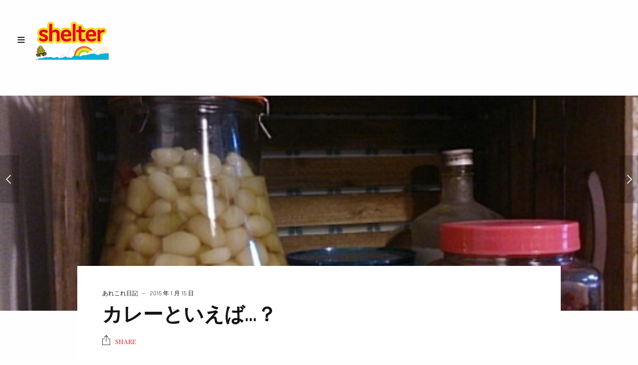

--- FILE ---
content_type: text/html; charset=UTF-8
request_url: https://www.hair-shelter.com/%E3%82%AB%E3%83%AC%E3%83%BC%E3%81%A8%E3%81%84%E3%81%88%E3%81%B0%E2%80%A6%EF%BC%9F/
body_size: 13572
content:
<!doctype html>
<html lang="ja" class="")>
<head>
	<meta charset="UTF-8">
	<meta name="viewport" content="width=device-width, initial-scale=1, maximum-scale=1, viewport-fit=cover">
	<link rel="profile" href="http://gmpg.org/xfn/11">
	<link rel="pingback" href="https://www.hair-shelter.com/xmlrpc.php">
	<!-- Google tag (gtag.js) --><script async src="https://www.googletagmanager.com/gtag/js?id=UA-41153235-1"></script><script>window.dataLayer = window.dataLayer || [];function gtag(){dataLayer.push(arguments);}gtag('js', new Date());gtag('config', 'UA-41153235-1');</script>
<title>カレーといえば…？ &#8211; ヘアー・シェルター</title>
<meta name='robots' content='max-image-preview:large' />
<link rel='dns-prefetch' href='//fonts.googleapis.com' />
<link rel="alternate" type="application/rss+xml" title="ヘアー・シェルター &raquo; フィード" href="https://www.hair-shelter.com/feed/" />
<link rel="alternate" type="application/rss+xml" title="ヘアー・シェルター &raquo; コメントフィード" href="https://www.hair-shelter.com/comments/feed/" />
<link rel="alternate" type="application/rss+xml" title="ヘアー・シェルター &raquo; カレーといえば…？ のコメントのフィード" href="https://www.hair-shelter.com/%e3%82%ab%e3%83%ac%e3%83%bc%e3%81%a8%e3%81%84%e3%81%88%e3%81%b0%e2%80%a6%ef%bc%9f/feed/" />
<link rel="alternate" title="oEmbed (JSON)" type="application/json+oembed" href="https://www.hair-shelter.com/wp-json/oembed/1.0/embed?url=https%3A%2F%2Fwww.hair-shelter.com%2F%25e3%2582%25ab%25e3%2583%25ac%25e3%2583%25bc%25e3%2581%25a8%25e3%2581%2584%25e3%2581%2588%25e3%2581%25b0%25e2%2580%25a6%25ef%25bc%259f%2F" />
<link rel="alternate" title="oEmbed (XML)" type="text/xml+oembed" href="https://www.hair-shelter.com/wp-json/oembed/1.0/embed?url=https%3A%2F%2Fwww.hair-shelter.com%2F%25e3%2582%25ab%25e3%2583%25ac%25e3%2583%25bc%25e3%2581%25a8%25e3%2581%2584%25e3%2581%2588%25e3%2581%25b0%25e2%2580%25a6%25ef%25bc%259f%2F&#038;format=xml" />
<style id='wp-img-auto-sizes-contain-inline-css' type='text/css'>
img:is([sizes=auto i],[sizes^="auto," i]){contain-intrinsic-size:3000px 1500px}
/*# sourceURL=wp-img-auto-sizes-contain-inline-css */
</style>
<link rel='stylesheet' id='vkExUnit_common_style-css' href='https://www.hair-shelter.com/wp-content/plugins/vk-all-in-one-expansion-unit/assets/css/vkExUnit_style.css?ver=9.113.0.1' type='text/css' media='all' />
<style id='vkExUnit_common_style-inline-css' type='text/css'>
:root {--ver_page_top_button_url:url(https://www.hair-shelter.com/wp-content/plugins/vk-all-in-one-expansion-unit/assets/images/to-top-btn-icon.svg);}@font-face {font-weight: normal;font-style: normal;font-family: "vk_sns";src: url("https://www.hair-shelter.com/wp-content/plugins/vk-all-in-one-expansion-unit/inc/sns/icons/fonts/vk_sns.eot?-bq20cj");src: url("https://www.hair-shelter.com/wp-content/plugins/vk-all-in-one-expansion-unit/inc/sns/icons/fonts/vk_sns.eot?#iefix-bq20cj") format("embedded-opentype"),url("https://www.hair-shelter.com/wp-content/plugins/vk-all-in-one-expansion-unit/inc/sns/icons/fonts/vk_sns.woff?-bq20cj") format("woff"),url("https://www.hair-shelter.com/wp-content/plugins/vk-all-in-one-expansion-unit/inc/sns/icons/fonts/vk_sns.ttf?-bq20cj") format("truetype"),url("https://www.hair-shelter.com/wp-content/plugins/vk-all-in-one-expansion-unit/inc/sns/icons/fonts/vk_sns.svg?-bq20cj#vk_sns") format("svg");}
.veu_promotion-alert__content--text {border: 1px solid rgba(0,0,0,0.125);padding: 0.5em 1em;border-radius: var(--vk-size-radius);margin-bottom: var(--vk-margin-block-bottom);font-size: 0.875rem;}/* Alert Content部分に段落タグを入れた場合に最後の段落の余白を0にする */.veu_promotion-alert__content--text p:last-of-type{margin-bottom:0;margin-top: 0;}
/*# sourceURL=vkExUnit_common_style-inline-css */
</style>
<style id='wp-emoji-styles-inline-css' type='text/css'>

	img.wp-smiley, img.emoji {
		display: inline !important;
		border: none !important;
		box-shadow: none !important;
		height: 1em !important;
		width: 1em !important;
		margin: 0 0.07em !important;
		vertical-align: -0.1em !important;
		background: none !important;
		padding: 0 !important;
	}
/*# sourceURL=wp-emoji-styles-inline-css */
</style>
<link rel='stylesheet' id='wp-block-library-css' href='https://www.hair-shelter.com/wp-includes/css/dist/block-library/style.min.css?ver=6.9' type='text/css' media='all' />
<style id='classic-theme-styles-inline-css' type='text/css'>
/*! This file is auto-generated */
.wp-block-button__link{color:#fff;background-color:#32373c;border-radius:9999px;box-shadow:none;text-decoration:none;padding:calc(.667em + 2px) calc(1.333em + 2px);font-size:1.125em}.wp-block-file__button{background:#32373c;color:#fff;text-decoration:none}
/*# sourceURL=/wp-includes/css/classic-themes.min.css */
</style>
<style id='global-styles-inline-css' type='text/css'>
:root{--wp--preset--aspect-ratio--square: 1;--wp--preset--aspect-ratio--4-3: 4/3;--wp--preset--aspect-ratio--3-4: 3/4;--wp--preset--aspect-ratio--3-2: 3/2;--wp--preset--aspect-ratio--2-3: 2/3;--wp--preset--aspect-ratio--16-9: 16/9;--wp--preset--aspect-ratio--9-16: 9/16;--wp--preset--color--black: #000000;--wp--preset--color--cyan-bluish-gray: #abb8c3;--wp--preset--color--white: #ffffff;--wp--preset--color--pale-pink: #f78da7;--wp--preset--color--vivid-red: #cf2e2e;--wp--preset--color--luminous-vivid-orange: #ff6900;--wp--preset--color--luminous-vivid-amber: #fcb900;--wp--preset--color--light-green-cyan: #7bdcb5;--wp--preset--color--vivid-green-cyan: #00d084;--wp--preset--color--pale-cyan-blue: #8ed1fc;--wp--preset--color--vivid-cyan-blue: #0693e3;--wp--preset--color--vivid-purple: #9b51e0;--wp--preset--color--thb-accent: #1e73be;--wp--preset--gradient--vivid-cyan-blue-to-vivid-purple: linear-gradient(135deg,rgb(6,147,227) 0%,rgb(155,81,224) 100%);--wp--preset--gradient--light-green-cyan-to-vivid-green-cyan: linear-gradient(135deg,rgb(122,220,180) 0%,rgb(0,208,130) 100%);--wp--preset--gradient--luminous-vivid-amber-to-luminous-vivid-orange: linear-gradient(135deg,rgb(252,185,0) 0%,rgb(255,105,0) 100%);--wp--preset--gradient--luminous-vivid-orange-to-vivid-red: linear-gradient(135deg,rgb(255,105,0) 0%,rgb(207,46,46) 100%);--wp--preset--gradient--very-light-gray-to-cyan-bluish-gray: linear-gradient(135deg,rgb(238,238,238) 0%,rgb(169,184,195) 100%);--wp--preset--gradient--cool-to-warm-spectrum: linear-gradient(135deg,rgb(74,234,220) 0%,rgb(151,120,209) 20%,rgb(207,42,186) 40%,rgb(238,44,130) 60%,rgb(251,105,98) 80%,rgb(254,248,76) 100%);--wp--preset--gradient--blush-light-purple: linear-gradient(135deg,rgb(255,206,236) 0%,rgb(152,150,240) 100%);--wp--preset--gradient--blush-bordeaux: linear-gradient(135deg,rgb(254,205,165) 0%,rgb(254,45,45) 50%,rgb(107,0,62) 100%);--wp--preset--gradient--luminous-dusk: linear-gradient(135deg,rgb(255,203,112) 0%,rgb(199,81,192) 50%,rgb(65,88,208) 100%);--wp--preset--gradient--pale-ocean: linear-gradient(135deg,rgb(255,245,203) 0%,rgb(182,227,212) 50%,rgb(51,167,181) 100%);--wp--preset--gradient--electric-grass: linear-gradient(135deg,rgb(202,248,128) 0%,rgb(113,206,126) 100%);--wp--preset--gradient--midnight: linear-gradient(135deg,rgb(2,3,129) 0%,rgb(40,116,252) 100%);--wp--preset--font-size--small: 13px;--wp--preset--font-size--medium: 20px;--wp--preset--font-size--large: 36px;--wp--preset--font-size--x-large: 42px;--wp--preset--spacing--20: 0.44rem;--wp--preset--spacing--30: 0.67rem;--wp--preset--spacing--40: 1rem;--wp--preset--spacing--50: 1.5rem;--wp--preset--spacing--60: 2.25rem;--wp--preset--spacing--70: 3.38rem;--wp--preset--spacing--80: 5.06rem;--wp--preset--shadow--natural: 6px 6px 9px rgba(0, 0, 0, 0.2);--wp--preset--shadow--deep: 12px 12px 50px rgba(0, 0, 0, 0.4);--wp--preset--shadow--sharp: 6px 6px 0px rgba(0, 0, 0, 0.2);--wp--preset--shadow--outlined: 6px 6px 0px -3px rgb(255, 255, 255), 6px 6px rgb(0, 0, 0);--wp--preset--shadow--crisp: 6px 6px 0px rgb(0, 0, 0);}:where(.is-layout-flex){gap: 0.5em;}:where(.is-layout-grid){gap: 0.5em;}body .is-layout-flex{display: flex;}.is-layout-flex{flex-wrap: wrap;align-items: center;}.is-layout-flex > :is(*, div){margin: 0;}body .is-layout-grid{display: grid;}.is-layout-grid > :is(*, div){margin: 0;}:where(.wp-block-columns.is-layout-flex){gap: 2em;}:where(.wp-block-columns.is-layout-grid){gap: 2em;}:where(.wp-block-post-template.is-layout-flex){gap: 1.25em;}:where(.wp-block-post-template.is-layout-grid){gap: 1.25em;}.has-black-color{color: var(--wp--preset--color--black) !important;}.has-cyan-bluish-gray-color{color: var(--wp--preset--color--cyan-bluish-gray) !important;}.has-white-color{color: var(--wp--preset--color--white) !important;}.has-pale-pink-color{color: var(--wp--preset--color--pale-pink) !important;}.has-vivid-red-color{color: var(--wp--preset--color--vivid-red) !important;}.has-luminous-vivid-orange-color{color: var(--wp--preset--color--luminous-vivid-orange) !important;}.has-luminous-vivid-amber-color{color: var(--wp--preset--color--luminous-vivid-amber) !important;}.has-light-green-cyan-color{color: var(--wp--preset--color--light-green-cyan) !important;}.has-vivid-green-cyan-color{color: var(--wp--preset--color--vivid-green-cyan) !important;}.has-pale-cyan-blue-color{color: var(--wp--preset--color--pale-cyan-blue) !important;}.has-vivid-cyan-blue-color{color: var(--wp--preset--color--vivid-cyan-blue) !important;}.has-vivid-purple-color{color: var(--wp--preset--color--vivid-purple) !important;}.has-black-background-color{background-color: var(--wp--preset--color--black) !important;}.has-cyan-bluish-gray-background-color{background-color: var(--wp--preset--color--cyan-bluish-gray) !important;}.has-white-background-color{background-color: var(--wp--preset--color--white) !important;}.has-pale-pink-background-color{background-color: var(--wp--preset--color--pale-pink) !important;}.has-vivid-red-background-color{background-color: var(--wp--preset--color--vivid-red) !important;}.has-luminous-vivid-orange-background-color{background-color: var(--wp--preset--color--luminous-vivid-orange) !important;}.has-luminous-vivid-amber-background-color{background-color: var(--wp--preset--color--luminous-vivid-amber) !important;}.has-light-green-cyan-background-color{background-color: var(--wp--preset--color--light-green-cyan) !important;}.has-vivid-green-cyan-background-color{background-color: var(--wp--preset--color--vivid-green-cyan) !important;}.has-pale-cyan-blue-background-color{background-color: var(--wp--preset--color--pale-cyan-blue) !important;}.has-vivid-cyan-blue-background-color{background-color: var(--wp--preset--color--vivid-cyan-blue) !important;}.has-vivid-purple-background-color{background-color: var(--wp--preset--color--vivid-purple) !important;}.has-black-border-color{border-color: var(--wp--preset--color--black) !important;}.has-cyan-bluish-gray-border-color{border-color: var(--wp--preset--color--cyan-bluish-gray) !important;}.has-white-border-color{border-color: var(--wp--preset--color--white) !important;}.has-pale-pink-border-color{border-color: var(--wp--preset--color--pale-pink) !important;}.has-vivid-red-border-color{border-color: var(--wp--preset--color--vivid-red) !important;}.has-luminous-vivid-orange-border-color{border-color: var(--wp--preset--color--luminous-vivid-orange) !important;}.has-luminous-vivid-amber-border-color{border-color: var(--wp--preset--color--luminous-vivid-amber) !important;}.has-light-green-cyan-border-color{border-color: var(--wp--preset--color--light-green-cyan) !important;}.has-vivid-green-cyan-border-color{border-color: var(--wp--preset--color--vivid-green-cyan) !important;}.has-pale-cyan-blue-border-color{border-color: var(--wp--preset--color--pale-cyan-blue) !important;}.has-vivid-cyan-blue-border-color{border-color: var(--wp--preset--color--vivid-cyan-blue) !important;}.has-vivid-purple-border-color{border-color: var(--wp--preset--color--vivid-purple) !important;}.has-vivid-cyan-blue-to-vivid-purple-gradient-background{background: var(--wp--preset--gradient--vivid-cyan-blue-to-vivid-purple) !important;}.has-light-green-cyan-to-vivid-green-cyan-gradient-background{background: var(--wp--preset--gradient--light-green-cyan-to-vivid-green-cyan) !important;}.has-luminous-vivid-amber-to-luminous-vivid-orange-gradient-background{background: var(--wp--preset--gradient--luminous-vivid-amber-to-luminous-vivid-orange) !important;}.has-luminous-vivid-orange-to-vivid-red-gradient-background{background: var(--wp--preset--gradient--luminous-vivid-orange-to-vivid-red) !important;}.has-very-light-gray-to-cyan-bluish-gray-gradient-background{background: var(--wp--preset--gradient--very-light-gray-to-cyan-bluish-gray) !important;}.has-cool-to-warm-spectrum-gradient-background{background: var(--wp--preset--gradient--cool-to-warm-spectrum) !important;}.has-blush-light-purple-gradient-background{background: var(--wp--preset--gradient--blush-light-purple) !important;}.has-blush-bordeaux-gradient-background{background: var(--wp--preset--gradient--blush-bordeaux) !important;}.has-luminous-dusk-gradient-background{background: var(--wp--preset--gradient--luminous-dusk) !important;}.has-pale-ocean-gradient-background{background: var(--wp--preset--gradient--pale-ocean) !important;}.has-electric-grass-gradient-background{background: var(--wp--preset--gradient--electric-grass) !important;}.has-midnight-gradient-background{background: var(--wp--preset--gradient--midnight) !important;}.has-small-font-size{font-size: var(--wp--preset--font-size--small) !important;}.has-medium-font-size{font-size: var(--wp--preset--font-size--medium) !important;}.has-large-font-size{font-size: var(--wp--preset--font-size--large) !important;}.has-x-large-font-size{font-size: var(--wp--preset--font-size--x-large) !important;}
:where(.wp-block-post-template.is-layout-flex){gap: 1.25em;}:where(.wp-block-post-template.is-layout-grid){gap: 1.25em;}
:where(.wp-block-term-template.is-layout-flex){gap: 1.25em;}:where(.wp-block-term-template.is-layout-grid){gap: 1.25em;}
:where(.wp-block-columns.is-layout-flex){gap: 2em;}:where(.wp-block-columns.is-layout-grid){gap: 2em;}
:root :where(.wp-block-pullquote){font-size: 1.5em;line-height: 1.6;}
/*# sourceURL=global-styles-inline-css */
</style>
<style id='woocommerce-inline-inline-css' type='text/css'>
.woocommerce form .form-row .required { visibility: visible; }
/*# sourceURL=woocommerce-inline-inline-css */
</style>
<link rel='stylesheet' id='thb-fa-css' href='https://www.hair-shelter.com/wp-content/themes/twofold-wp/assets/css/font-awesome.min.css?ver=4.7.0' type='text/css' media='all' />
<link rel='stylesheet' id='thb-app-css' href='https://www.hair-shelter.com/wp-content/themes/twofold-wp/assets/css/app.css?ver=3.8' type='text/css' media='all' />
<style id='thb-app-inline-css' type='text/css'>
body {font-family:Noto Serif JP, 'BlinkMacSystemFont', -apple-system, 'Roboto', 'Lucida Sans';}.titlefont, h1, h2, h3, h4, h5, h6, blockquote, .post .post-meta, .tag-link, .photo .album_no, .photo .inside, .navigation-menu, .btn, #comments ol.commentlist .comment .comment-meta, #comments ol.commentlist .comment .vcard, #comments ol.commentlist .comment .reply, .swiper-container.swiper-container-vertical > .swiper-pagination .swiper-pagination-bullet em, .selectric, .selectric-items, .pagination, #multiscroll-nav a em, .price, .shop_attributes tr th, #side-cart ul li .list_content h5+div, .shop_table thead tr th, .shop_table tbody tr th, .shop_table tfoot th, .woocommerce-checkout-payment label, .thb_shop_bar, label, .woocommerce-MyAccount-navigation ul li a,.add_to_cart_button, .woocommerce-tabs .tabs, .thb-full-menu {font-family:Rajdhani;}.thb-full-menu, .navigation-menu {font-family:Rajdhani;}.album-header h2 {}.navigation-menu li a {}.navigation-menu .sub-menu li a {}.thb-full-menu li a {}.footer-menu li a,.left-side .footer-menu li+li:before {}#footer .right-side a {}.lg-sub-html .image-information .image-caption p {}a:hover, .thb-full-menu li.menu-item-has-children.sfHover>a, label small, #comments .comments-title span, #comments ol.commentlist .comment .reply, #comments ol.commentlist .comment .reply a, .comment-respond .comment-reply-title small a, .selectric-items li.selected, .selectric-items li:hover, .price, .product-detail .entry-summary .product_meta>span a, .woocommerce-tabs .tabs li a:hover, .woocommerce-tabs .tabs li.active a, .woocommerce-info a, .woocommerce-info a:hover, .woocommerce-password-strength {color:#1e73be;}.photo-actions li a:hover, .lg-progress-bar .lg-progress, .pace .pace-progress, .submit.single_add_to_cart_button:hover, .woocommerce-MyAccount-navigation ul li.is-active a, .btn.black:hover, .btn.single_add_to_cart_button:hover, .button:not(.selectric-button).black:hover, .button:not(.selectric-button).single_add_to_cart_button:hover, .submit.black:hover, .submit.single_add_to_cart_button:hover {background:#1e73be;}.photo-actions li a:hover, .submit.single_add_to_cart_button:hover, .woocommerce-tabs .tabs li a:after, .woocommerce-MyAccount-navigation ul li.is-active a, .btn.black:hover, .btn.single_add_to_cart_button:hover, .button:not(.selectric-button).black:hover, .button:not(.selectric-button).single_add_to_cart_button:hover, .submit.black:hover, .submit.single_add_to_cart_button:hover {border-color:#1e73be;}.woocommerce-MyAccount-navigation ul li.is-active+li a {border-top-color:#1e73be;}.thb-thumbnails .thb-thumbnail-container .thumbnail-toggle:hover polyline {stroke:#1e73be;}.btn:hover, .dark-colors .btn:hover, body.dark-theme:not(.logo-dark) .btn:hover, body.light-theme.logo-light:not(.menu-open) .btn:hover, .quick_cart, .btn:not(.single_add_to_cart_button).alt, .button:not(.selectric-button):not(.single_add_to_cart_button).alt, .dark-colors .btn:not(.grey):not(.alt):hover, body.dark-theme:not(.logo-dark) .btn:not(.grey):not(.alt):hover, body.light-theme.logo-light:not(.menu-open) .btn:not(.grey):not(.alt):hover, .dark-colors .button:not(.grey):not(.alt):hover, body.dark-theme:not(.logo-dark) .button:not(.grey):not(.alt):hover, body.light-theme.logo-light:not(.menu-open) .button:not(.grey):not(.alt):hover, .dark-colors .submit:hover, body.dark-theme:not(.logo-dark) .submit:hover, body.light-theme.logo-light:not(.menu-open) .submit:hover {background:#eeee22;}.btn:hover, .dark-colors .btn:hover, body.dark-theme:not(.logo-dark) .btn:hover, body.light-theme.logo-light:not(.menu-open) .btn:hover, .quick_cart .float_count, .btn:not(.single_add_to_cart_button).alt, .button:not(.selectric-button):not(.single_add_to_cart_button).alt, .dark-colors .btn:not(.grey):not(.alt):hover, body.dark-theme:not(.logo-dark) .btn:not(.grey):not(.alt):hover, body.light-theme.logo-light:not(.menu-open) .btn:not(.grey):not(.alt):hover, .dark-colors .button:not(.grey):not(.alt):hover, body.dark-theme:not(.logo-dark) .button:not(.grey):not(.alt):hover, body.light-theme.logo-light:not(.menu-open) .button:not(.grey):not(.alt):hover, .dark-colors .submit:hover, body.dark-theme:not(.logo-dark) .submit:hover, body.light-theme.logo-light:not(.menu-open) .submit:hover {border-color:#eeee22;}.btn:not(.single_add_to_cart_button).alt:hover, .button:not(.selectric-button):not(.single_add_to_cart_button).alt:hover {background:#e2e220;border-color:#e2e220;}.swiper-nav .thb-arrow .thb-progress {stroke:#eeee22;}#navigation-menu > div {margin-top:80px;}@media only screen and (min-width:48.063em) {#header .logo .logoimg {max-height:80px;}}@media only screen and (max-width:48.063em) {#header .logo .logoimg {max-height:40px;}#navigation-menu > div {margin-top:40px;}}#header.fixed {background-color: !important;background-image:url(http://www.hair-shelter.com/wp-content/uploads/2020/12/hdr_bg01.gif) !important;background-repeat:no-repeat !important;background-attachment:fixed !important;}#navigation-menu,.dark-colors #navigation-menu, body.dark-theme:not(.logo-dark) #navigation-menu,body.light-theme.logo-light:not(.menu-open) #navigation-menu {}.content404 {}.password-protected {}.pace {background-color:#333333 !important;}.page-id-7736 #wrapper {}.pace:before {background-image:url(http://www.hair-shelter.com/wp-content/uploads/2020/12/preloader02.png);}h2{font-size:120%;}
/*# sourceURL=thb-app-inline-css */
</style>
<link rel='stylesheet' id='style-css' href='https://www.hair-shelter.com/wp-content/themes/twofold-wp/style.css?ver=3.8' type='text/css' media='all' />
<link rel='stylesheet' id='thb-google-fonts-css' href='https://fonts.googleapis.com/css?family=Noto+Serif+JP%3A200%2C300%2C400%2C500%2C600%2C700%2C900%7CRajdhani%3A300%2C400%2C500%2C600%2C700&#038;subset=latin&#038;display=swap&#038;ver=3.8' type='text/css' media='all' />
<script type="text/javascript" src="https://www.hair-shelter.com/wp-includes/js/jquery/jquery.min.js?ver=3.7.1" id="jquery-core-js"></script>
<script type="text/javascript" src="https://www.hair-shelter.com/wp-includes/js/jquery/jquery-migrate.min.js?ver=3.4.1" id="jquery-migrate-js"></script>
<script type="text/javascript" src="https://www.hair-shelter.com/wp-content/plugins/woocommerce/assets/js/jquery-blockui/jquery.blockUI.min.js?ver=2.7.0-wc.10.4.3" id="wc-jquery-blockui-js" defer="defer" data-wp-strategy="defer"></script>
<script type="text/javascript" id="wc-add-to-cart-js-extra">
/* <![CDATA[ */
var wc_add_to_cart_params = {"ajax_url":"/wp-admin/admin-ajax.php","wc_ajax_url":"/?wc-ajax=%%endpoint%%","i18n_view_cart":"\u304a\u8cb7\u3044\u7269\u30ab\u30b4\u3092\u8868\u793a","cart_url":"https://www.hair-shelter.com/cart/","is_cart":"","cart_redirect_after_add":"no"};
//# sourceURL=wc-add-to-cart-js-extra
/* ]]> */
</script>
<script type="text/javascript" src="https://www.hair-shelter.com/wp-content/plugins/woocommerce/assets/js/frontend/add-to-cart.min.js?ver=10.4.3" id="wc-add-to-cart-js" defer="defer" data-wp-strategy="defer"></script>
<script type="text/javascript" src="https://www.hair-shelter.com/wp-content/plugins/woocommerce/assets/js/js-cookie/js.cookie.min.js?ver=2.1.4-wc.10.4.3" id="wc-js-cookie-js" defer="defer" data-wp-strategy="defer"></script>
<script type="text/javascript" id="woocommerce-js-extra">
/* <![CDATA[ */
var woocommerce_params = {"ajax_url":"/wp-admin/admin-ajax.php","wc_ajax_url":"/?wc-ajax=%%endpoint%%","i18n_password_show":"\u30d1\u30b9\u30ef\u30fc\u30c9\u3092\u8868\u793a","i18n_password_hide":"\u30d1\u30b9\u30ef\u30fc\u30c9\u3092\u96a0\u3059"};
//# sourceURL=woocommerce-js-extra
/* ]]> */
</script>
<script type="text/javascript" src="https://www.hair-shelter.com/wp-content/plugins/woocommerce/assets/js/frontend/woocommerce.min.js?ver=10.4.3" id="woocommerce-js" defer="defer" data-wp-strategy="defer"></script>
<link rel="https://api.w.org/" href="https://www.hair-shelter.com/wp-json/" /><link rel="alternate" title="JSON" type="application/json" href="https://www.hair-shelter.com/wp-json/wp/v2/posts/7736" /><link rel="EditURI" type="application/rsd+xml" title="RSD" href="https://www.hair-shelter.com/xmlrpc.php?rsd" />
<meta name="generator" content="WordPress 6.9" />
<meta name="generator" content="WooCommerce 10.4.3" />
<link rel="canonical" href="https://www.hair-shelter.com/%e3%82%ab%e3%83%ac%e3%83%bc%e3%81%a8%e3%81%84%e3%81%88%e3%81%b0%e2%80%a6%ef%bc%9f/" />
<link rel='shortlink' href='https://www.hair-shelter.com/?p=7736' />
	<noscript><style>.woocommerce-product-gallery{ opacity: 1 !important; }</style></noscript>
	<meta name="generator" content="Elementor 3.34.2; features: additional_custom_breakpoints; settings: css_print_method-external, google_font-enabled, font_display-auto">
			<style>
				.e-con.e-parent:nth-of-type(n+4):not(.e-lazyloaded):not(.e-no-lazyload),
				.e-con.e-parent:nth-of-type(n+4):not(.e-lazyloaded):not(.e-no-lazyload) * {
					background-image: none !important;
				}
				@media screen and (max-height: 1024px) {
					.e-con.e-parent:nth-of-type(n+3):not(.e-lazyloaded):not(.e-no-lazyload),
					.e-con.e-parent:nth-of-type(n+3):not(.e-lazyloaded):not(.e-no-lazyload) * {
						background-image: none !important;
					}
				}
				@media screen and (max-height: 640px) {
					.e-con.e-parent:nth-of-type(n+2):not(.e-lazyloaded):not(.e-no-lazyload),
					.e-con.e-parent:nth-of-type(n+2):not(.e-lazyloaded):not(.e-no-lazyload) * {
						background-image: none !important;
					}
				}
			</style>
			<style type="text/css">
body.custom-background #wrapper { background-color: #ffffff; }
</style>
	<link rel="icon" href="https://www.hair-shelter.com/wp-content/uploads/2021/03/cropped-icon-32x32.gif" sizes="32x32" />
<link rel="icon" href="https://www.hair-shelter.com/wp-content/uploads/2021/03/cropped-icon-192x192.gif" sizes="192x192" />
<link rel="apple-touch-icon" href="https://www.hair-shelter.com/wp-content/uploads/2021/03/cropped-icon-180x180.gif" />
<meta name="msapplication-TileImage" content="https://www.hair-shelter.com/wp-content/uploads/2021/03/cropped-icon-270x270.gif" />
		<style type="text/css" id="wp-custom-css">
			
@media only screen and (min-width: 48.063em){

.cart-section, .woocommerce-billing-fields, .woocommerce-shipping-fields {
	width:600px;}
.form-row {
	width:100%;
	}

}
@media only screen and (max-width: 48em){

.cart-section, .woocommerce-billing-fields, .woocommerce-shipping-fields {
	width:250px;}
	.form-row {
	width:220px;
	}
.btn, .button:not(.selectric-button), .submit {

    font-size: 24px;

}

}

.grecaptcha-badge { visibility: hidden; }


		</style>
		<!-- [ VK All in One Expansion Unit Article Structure Data ] --><script type="application/ld+json">{"@context":"https://schema.org/","@type":"Article","headline":"カレーといえば…？","image":"https://www.hair-shelter.com/wp-content/uploads/2015/01/wpid-dsc-2000.jpg","datePublished":"2015-01-15T15:52:00+09:00","dateModified":"2015-01-14T16:11:37+09:00","author":{"@type":"organization","name":"shelter","url":"https://www.hair-shelter.com/","sameAs":""}}</script><!-- [ / VK All in One Expansion Unit Article Structure Data ] --></head>
<body class="wp-singular post-template-default single single-post postid-7736 single-format-standard wp-theme-twofold-wp theme-twofold-wp woocommerce-no-js lightbox-download-disabled lightbox-zoom-enabled lightbox-autoplay-enabled lightbox-thumbnails-disabled lightbox-shares-enabled right-click-on light-theme light-box  thb-preload thb-menu-left thb-mobile-icon-enabled thb-logo-left elementor-default elementor-kit-11695">
		<div class="pace"></div>
	<aside class="cart_placeholder"></aside><nav id="side-cart"></nav>	<header id="header">
	<div class="logo-holder">
		<div class="mobile-toggle">
			<svg xmlns="http://www.w3.org/2000/svg" version="1.1" id="menu-icon" x="0" y="0" width="19.2" height="12" viewBox="0 0 19.2 12" enable-background="new 0 0 19.188 12.031" xml:space="preserve"><path class="thb-top-line" fill="none" stroke="#161616" stroke-width="2" stroke-linecap="round" stroke-linejoin="round" stroke-miterlimit="10" d="M1.1 1h12c2.8 0 5.1 2.2 5.1 5 0 2.8-2.3 5-5.1 5l-12-10"/><path class="thb-mid-line" fill="none" stroke="#161616" stroke-width="2" stroke-linecap="round" stroke-linejoin="round" stroke-miterlimit="10" d="M1.1 6h12"/><path class="thb-bottom-line" fill="none" stroke="#161616" stroke-width="2" stroke-linecap="round" stroke-linejoin="round" stroke-miterlimit="10" d="M1.1 11h12c2.8 0 5.1-2.2 5.1-5 0-2.8-2.3-5-5.1-5l-12 10"/></svg>		</div>
		<a href="https://www.hair-shelter.com/" class="logo">
			<img src="http://www.hair-shelter.com/wp-content/uploads/2020/12/logo-light02.png" class="logoimg logo_light" alt="ヘアー・シェルター"/>
			<img src="http://www.hair-shelter.com/wp-content/uploads/2020/12/logo-dark2.png" class="logoimg logo_dark" alt="ヘアー・シェルター"/>
		</a>
	</div>
	<div class="right-holder">
					</div>
</header>
	<nav id="navigation-menu" data-menu-speed="0.5" data-behaviour="thb-default">
	<div class="
			custom_scroll" id="menu-scroll">
					<ul id="menu-tf%e3%83%a1%e3%82%a4%e3%83%b3%e3%83%a1%e3%83%8b%e3%83%a5%e3%83%bc" class="navigation-menu"><li class="menu-item menu-item-type-post_type menu-item-object-page menu-item-home menu-item-12711"><a href="https://www.hair-shelter.com/">HOME</a></li>
<li class="menu-item menu-item-type-post_type menu-item-object-page menu-item-12707"><a href="https://www.hair-shelter.com/menu/">MENU</a></li>
<li class="menu-item menu-item-type-post_type menu-item-object-page menu-item-13364"><a href="https://www.hair-shelter.com/shopinfo/">SHOP INFO</a></li>
<li class="menu-item menu-item-type-custom menu-item-object-custom menu-item-has-children menu-item-13355"><a href="#"><span><em></em></span>Gallery</a>
<ul class="sub-menu">
	<li class="menu-item menu-item-type-post_type menu-item-object-gallery menu-item-13354"><a href="https://www.hair-shelter.com/gallery/kids-hair-style/">Kids hair Style</a></li>
</ul>
</li>
<li class="menu-item menu-item-type-post_type menu-item-object-page menu-item-12704"><a href="https://www.hair-shelter.com/shop/">ONLINE SHOP</a></li>
<li class="menu-item menu-item-type-post_type menu-item-object-page menu-item-has-children menu-item-12703"><a href="https://www.hair-shelter.com/cart/"><span><em></em></span>CART</a>
<ul class="sub-menu">
	<li class="menu-item menu-item-type-post_type menu-item-object-page menu-item-12706"><a href="https://www.hair-shelter.com/checkout/">チェックアウト</a></li>
	<li class="menu-item menu-item-type-post_type menu-item-object-page menu-item-12705"><a href="https://www.hair-shelter.com/my-account/">マイアカウント</a></li>
</ul>
</li>
<li class="menu-item menu-item-type-post_type menu-item-object-page menu-item-13319"><a href="https://www.hair-shelter.com/shoppingrule/">shopping-rule</a></li>
<li class="menu-item menu-item-type-post_type menu-item-object-page menu-item-privacy-policy menu-item-13362"><a href="https://www.hair-shelter.com/privcay/">privcay_policy</a></li>
<li class="menu-item menu-item-type-custom menu-item-object-custom menu-item-13361"><a href="https://www.instagram.com/barber.shelter/">instagram</a></li>
<li class="menu-item menu-item-type-custom menu-item-object-custom menu-item-13317"><a href="tel:0822929700">TEL：082-292-9700</a></li>
<li class="menu-item menu-item-type-post_type menu-item-object-page current_page_parent menu-item-has-children menu-item-12702"><a href="https://www.hair-shelter.com/blog/"><span><em></em></span>BLOG</a>
<ul class="sub-menu">
	<li class="menu-item menu-item-type-taxonomy menu-item-object-category menu-item-13409"><a href="https://www.hair-shelter.com/category/%e8%ac%9b%e7%bf%92%e4%bc%9a%ef%bd%85%ef%bd%94%ef%bd%93/">BARBER</a></li>
	<li class="menu-item menu-item-type-taxonomy menu-item-object-category menu-item-13410"><a href="https://www.hair-shelter.com/category/%e8%87%a8%e6%99%82%e5%ae%9a%e4%bc%91%e6%97%a5%e3%81%ae%e3%81%8a%e7%9f%a5%e3%82%89%e3%81%9b/">shelter定休日のお知らせ</a></li>
	<li class="menu-item menu-item-type-taxonomy menu-item-object-category menu-item-13411"><a href="https://www.hair-shelter.com/category/%e3%81%82%e3%81%8b%e3%81%a1%e3%82%83%e3%82%93%e7%ad%86/">あかちゃん筆</a></li>
	<li class="menu-item menu-item-type-taxonomy menu-item-object-category current-post-ancestor current-menu-parent current-post-parent menu-item-13412"><a href="https://www.hair-shelter.com/category/%e3%83%80%e3%82%a4%e3%82%a2%e3%83%aa%e3%83%bc/">あれこれ日記</a></li>
	<li class="menu-item menu-item-type-taxonomy menu-item-object-category menu-item-13413"><a href="https://www.hair-shelter.com/category/%e3%82%a8%e3%82%b9%e3%83%86%e3%82%b7%e3%82%a7%e3%83%bc%e3%83%93%e3%83%b3%e3%82%b0/">エステシェービング</a></li>
	<li class="menu-item menu-item-type-taxonomy menu-item-object-category menu-item-13414"><a href="https://www.hair-shelter.com/category/%e3%82%b4%e3%83%ab%e3%83%95/">ゴルフ</a></li>
	<li class="menu-item menu-item-type-taxonomy menu-item-object-category menu-item-13415"><a href="https://www.hair-shelter.com/category/%e3%82%b5%e3%83%bc%e3%83%95%e3%82%a3%e3%83%b3/">サーフィンと海遊び</a></li>
	<li class="menu-item menu-item-type-taxonomy menu-item-object-category menu-item-13416"><a href="https://www.hair-shelter.com/category/%e3%83%95%e3%83%83%e3%83%88%e3%82%b5%e3%83%ab/">フットサルとトレーニング</a></li>
	<li class="menu-item menu-item-type-taxonomy menu-item-object-category menu-item-13417"><a href="https://www.hair-shelter.com/category/%e3%81%82%e3%81%a1%e6%97%85%e3%81%93%e3%81%a1%e6%97%85/">レジャー・旅・キャンプ</a></li>
	<li class="menu-item menu-item-type-taxonomy menu-item-object-category menu-item-13418"><a href="https://www.hair-shelter.com/category/%e3%82%a4%e3%83%81%e3%82%aa%e3%82%b7%e5%95%86%e5%93%81/">安心安全なシャンプーシリーズ</a></li>
	<li class="menu-item menu-item-type-taxonomy menu-item-object-category menu-item-13419"><a href="https://www.hair-shelter.com/category/%e9%9d%a9%e5%b7%a5%e6%88%bf%e3%81%ab%e5%90%91%e3%81%91%e3%81%a6/">革工房shelter</a></li>
	<li class="menu-item menu-item-type-taxonomy menu-item-object-category menu-item-13420"><a href="https://www.hair-shelter.com/category/uncategorized/">子供・学生の髪型特集</a></li>
	<li class="menu-item menu-item-type-taxonomy menu-item-object-category menu-item-13421"><a href="https://www.hair-shelter.com/category/%e3%81%9f%e3%81%be%e3%81%ae%e9%a3%9f%e3%81%b9%e6%ad%a9%e3%81%8d/">食べ歩き等‥</a></li>
	<li class="menu-item menu-item-type-taxonomy menu-item-object-category menu-item-13422"><a href="https://www.hair-shelter.com/category/%e9%9b%aa%e6%9d%bf%e3%83%90%e3%83%83%e3%82%af%e3%82%ab%e3%83%b3%e3%83%88%e3%83%aa%e3%83%bc/">雪板バックカントリー</a></li>
	<li class="menu-item menu-item-type-taxonomy menu-item-object-category menu-item-13423"><a href="https://www.hair-shelter.com/category/%e9%a0%ad%e9%a3%af/">頭飯（あたまめし）</a></li>
</ul>
</li>
</ul>			</div>
</nav>
<div class="menu_overlay"></div>
			<a href="https://www.hair-shelter.com/%e3%83%8a%e3%82%a4%e3%82%bf%e3%83%bc%e3%82%b9%e3%82%ad%e3%83%bc/" class="post_nav prev"><div class="rel"><svg version="1.1" xmlns="http://www.w3.org/2000/svg" xmlns:xlink="http://www.w3.org/1999/xlink" x="0px" y="0px" width="9.981px" height="17.982px" viewBox="0 0 9.981 17.982" enable-background="new 0 0 9.981 17.982" xml:space="preserve"><polygon fill-rule="evenodd" clip-rule="evenodd" points="9.981,1.111 8.873,0 0,8.952 0.04,8.991 0,9.031 8.873,17.982 9.981,16.872 2.171,8.992"/></svg><span>ナイタースキー</span></div></a>
				<a href="https://www.hair-shelter.com/%e9%9d%92%e5%b9%b4%e2%80%a6%ef%bc%9f/" class="post_nav next"><div class="rel"><span>青年…？</span><svg version="1.1" xmlns="http://www.w3.org/2000/svg" xmlns:xlink="http://www.w3.org/1999/xlink" x="0px" y="0px" width="9.981px" height="17.982px" viewBox="0 0 9.981 17.982" enable-background="new 0 0 9.981 17.982" xml:space="preserve"><polygon fill-rule="evenodd" clip-rule="evenodd" points="0,16.872 1.108,17.982 9.981,9.031 9.942,8.991 9.981,8.951 1.108,0 0,1.11 7.811,8.991"/></svg></div></a>
			<div id="wrapper">
<div class="page-padding">
<article itemscope itemtype="http://schema.org/Article" class="post post-detail post-7736 type-post status-publish format-standard has-post-thumbnail hentry category-4">
				<figure class="post-gallery parallax">
						<div class="parallax_bg" data-top-bottom="transform: translate3d(0px, 40%, 0px);" data-top="transform: translate3d(0px, 0%, 0px);" style="background-image: url(https://www.hair-shelter.com/wp-content/uploads/2015/01/wpid-dsc-2000.jpg);"></div>
	</figure>
		<div class="row align-center max_width">
		<div class="small-12 medium-10 columns">
			<div class="blog-post-container">
				<aside class="post-meta">
					<a href="https://www.hair-shelter.com/category/%e3%83%80%e3%82%a4%e3%82%a2%e3%83%aa%e3%83%bc/" rel="category tag">あれこれ日記</a>					<time class="time" datetime="2015-01-15T15:52:00+09:00">2015 年 1 月 15 日</time>
				</aside>
				<header class="post-title entry-header">
					<h3 class="entry-title" itemprop="name headline">カレーといえば…？</h3>				</header>
				<div class="post-content">
						  <a href="#share-970" class="photo_action share_button"><svg version="1.1" xmlns="http://www.w3.org/2000/svg" xmlns:xlink="http://www.w3.org/1999/xlink" x="0px" y="0px" width="16.008px" height="19.995px" viewBox="0 0 16.008 19.995" enable-background="new 0 0 16.008 19.995" xml:space="preserve"><polygon points="12.463,4.315 8.076,0 3.689,4.315 4.387,5.001 7.644,1.797 7.644,13.732 8.562,13.732 8.562,1.85 11.766,5.001"/><path d="M5.193,7.986H0V7.188h5.193V7.986z M16.008,7.188h-5.193v0.799h5.193V7.188z M15.209,7.987v12.008h0.799V7.987H15.209z M16.008,19.188H0v0.799h16.008V19.188z M0,7.986v12.009h0.799V7.986H0z"/></svg><span>Share</span></a>
							<p>僕は…「らっきょ」<br />
<a href="https://www.hair-shelter.com/wp-content/uploads/2015/01/wpid-dsc-2000.jpg" rel="lightbox"><img decoding="async" title="DSC_2000.jpg" class="aligncenter size-full"  alt="image" src="https://www.hair-shelter.com/wp-content/uploads/2015/01/wpid-dsc-2000.jpg" /></a><br />
市販のはどれをかっても…微妙。</p>
<p>田舎で作ってくれるのが…やはり美味い！</p>
<p>僕は 漬物も大好きですが 市販より</p>
<p>やはり 田舎で作って貰ってる物の方が美味い！</p>
<p>ただ…田舎の漬物も 永遠に貰えるわけではない。</p>
<p>作り方は簡単でも…</p>
<p>作り始めから 終わりまでの手間をかける時間が</p>
<p>半端ないのに驚きます！</p>
<p>でも…食べれなくなるのは寂しいから</p>
<p>時間が無いとか言わずに学ばないと</p>
<p>田舎の大切なものが減って</p>
<p>取り戻せなくなってしまう。</p>
<p>こまったことです。</p>
<p>ではでは。</p>
				</div>
											</div>
		</div>
	</div>
</article>
					</div>
</div> <!-- End #wrapper -->

<!-- Start Footer -->
<footer id="footer">
	<div class="row">
		<div class="small-12 medium-6 columns left-side">
												</div>
		<div class="small-12 medium-6 columns right-side">
																																								</div>
	</div>
</footer>
<!-- End Footer -->

<script type="speculationrules">
{"prefetch":[{"source":"document","where":{"and":[{"href_matches":"/*"},{"not":{"href_matches":["/wp-*.php","/wp-admin/*","/wp-content/uploads/*","/wp-content/*","/wp-content/plugins/*","/wp-content/themes/twofold-wp/*","/*\\?(.+)"]}},{"not":{"selector_matches":"a[rel~=\"nofollow\"]"}},{"not":{"selector_matches":".no-prefetch, .no-prefetch a"}}]},"eagerness":"conservative"}]}
</script>
		<aside class="share_screen" id="right_click_content">
			<div class="row align-center">
				<div class="small-12 medium-8 large-6 columns">
					<p>No Right Click</p>				</div>
			</div>
		</aside>
					<script>
				const lazyloadRunObserver = () => {
					const lazyloadBackgrounds = document.querySelectorAll( `.e-con.e-parent:not(.e-lazyloaded)` );
					const lazyloadBackgroundObserver = new IntersectionObserver( ( entries ) => {
						entries.forEach( ( entry ) => {
							if ( entry.isIntersecting ) {
								let lazyloadBackground = entry.target;
								if( lazyloadBackground ) {
									lazyloadBackground.classList.add( 'e-lazyloaded' );
								}
								lazyloadBackgroundObserver.unobserve( entry.target );
							}
						});
					}, { rootMargin: '200px 0px 200px 0px' } );
					lazyloadBackgrounds.forEach( ( lazyloadBackground ) => {
						lazyloadBackgroundObserver.observe( lazyloadBackground );
					} );
				};
				const events = [
					'DOMContentLoaded',
					'elementor/lazyload/observe',
				];
				events.forEach( ( event ) => {
					document.addEventListener( event, lazyloadRunObserver );
				} );
			</script>
				<script type='text/javascript'>
		(function () {
			var c = document.body.className;
			c = c.replace(/woocommerce-no-js/, 'woocommerce-js');
			document.body.className = c;
		})();
	</script>
		  <aside id="share-970" class="share_screen">
		  <ul class="photo-actions">
			  <li><a href="http://www.facebook.com/sharer.php?u=https%3A%2F%2Fwww.hair-shelter.com%2F%25e3%2582%25ab%25e3%2583%25ac%25e3%2583%25bc%25e3%2581%25a8%25e3%2581%2584%25e3%2581%2588%25e3%2581%25b0%25e2%2580%25a6%25ef%25bc%259f%2F" class="boxed-icon facebook social"><span><i class="fa fa-facebook"></i></span></a></li>
			  <li><a href="https://twitter.com/intent/tweet?text=%E3%82%AB%E3%83%AC%E3%83%BC%E3%81%A8%E3%81%84%E3%81%88%E3%81%B0%E2%80%A6%EF%BC%9F&url=https%3A%2F%2Fwww.hair-shelter.com%2F%25e3%2582%25ab%25e3%2583%25ac%25e3%2583%25bc%25e3%2581%25a8%25e3%2581%2584%25e3%2581%2588%25e3%2581%25b0%25e2%2580%25a6%25ef%25bc%259f%2F&via=%E3%83%98%E3%82%A2%E3%83%BC%E3%83%BB%E3%82%B7%E3%82%A7%E3%83%AB%E3%82%BF%E3%83%BC" class="boxed-icon twitter social"><span><i class="fa fa-twitter"></i></span></a></li>
			  <li><a href="http://pinterest.com/pin/create/link/?url=https://www.hair-shelter.com/%e3%82%ab%e3%83%ac%e3%83%bc%e3%81%a8%e3%81%84%e3%81%88%e3%81%b0%e2%80%a6%ef%bc%9f/&amp;media=https://www.hair-shelter.com/wp-content/uploads/2015/01/wpid-dsc-2000.jpg" class="boxed-icon pinterest social" nopin="nopin" data-pin-no-hover="true"><span><i class="fa fa-pinterest"></i></span></a></li>
			  <li><a href="mailto:?Subject=%E3%82%AB%E3%83%AC%E3%83%BC%E3%81%A8%E3%81%84%E3%81%88%E3%81%B0%E2%80%A6%EF%BC%9F&Body=https://www.hair-shelter.com/%e3%82%ab%e3%83%ac%e3%83%bc%e3%81%a8%e3%81%84%e3%81%88%e3%81%b0%e2%80%a6%ef%bc%9f/" class="boxed-icon social mail"><span><i class="fa fa-envelope"></i></span></a></li>
		  </ul>
	  </aside>
		<link rel='stylesheet' id='wc-blocks-style-css' href='https://www.hair-shelter.com/wp-content/plugins/woocommerce/assets/client/blocks/wc-blocks.css?ver=wc-10.4.3' type='text/css' media='all' />
<script type="text/javascript" id="vkExUnit_master-js-js-extra">
/* <![CDATA[ */
var vkExOpt = {"ajax_url":"https://www.hair-shelter.com/wp-admin/admin-ajax.php","homeUrl":"https://www.hair-shelter.com/"};
//# sourceURL=vkExUnit_master-js-js-extra
/* ]]> */
</script>
<script type="text/javascript" src="https://www.hair-shelter.com/wp-content/plugins/vk-all-in-one-expansion-unit/assets/js/all.min.js?ver=9.113.0.1" id="vkExUnit_master-js-js"></script>
<script type="text/javascript" src="https://www.hair-shelter.com/wp-content/themes/twofold-wp/assets/js/vendor.min.js?ver=3.8" id="thb-vendor-js"></script>
<script type="text/javascript" src="https://www.hair-shelter.com/wp-includes/js/underscore.min.js?ver=1.13.7" id="underscore-js"></script>
<script type="text/javascript" id="thb-app-js-extra">
/* <![CDATA[ */
var themeajax = {"url":"https://www.hair-shelter.com/wp-admin/admin-ajax.php","settings":{"lightbox_effect":"lg-slide","lightbox_autoplay_duration":"5","lightbox_thumbnails_default":"on","map_style":"[\r\n    {\r\n        \"featureType\": \"administrative\",\r\n        \"elementType\": \"labels.text.fill\",\r\n        \"stylers\": [\r\n            {\r\n                \"color\": \"#444444\"\r\n            }\r\n        ]\r\n    },\r\n    {\r\n        \"featureType\": \"landscape\",\r\n        \"elementType\": \"all\",\r\n        \"stylers\": [\r\n            {\r\n                \"color\": \"#f2f2f2\"\r\n            }\r\n        ]\r\n    },\r\n    {\r\n        \"featureType\": \"poi\",\r\n        \"elementType\": \"all\",\r\n        \"stylers\": [\r\n            {\r\n                \"visibility\": \"off\"\r\n            }\r\n        ]\r\n    },\r\n    {\r\n        \"featureType\": \"road\",\r\n        \"elementType\": \"all\",\r\n        \"stylers\": [\r\n            {\r\n                \"saturation\": -100\r\n            },\r\n            {\r\n                \"lightness\": 45\r\n            }\r\n        ]\r\n    },\r\n    {\r\n        \"featureType\": \"road.highway\",\r\n        \"elementType\": \"all\",\r\n        \"stylers\": [\r\n            {\r\n                \"visibility\": \"simplified\"\r\n            }\r\n        ]\r\n    },\r\n    {\r\n        \"featureType\": \"road.arterial\",\r\n        \"elementType\": \"labels.icon\",\r\n        \"stylers\": [\r\n            {\r\n                \"visibility\": \"off\"\r\n            }\r\n        ]\r\n    },\r\n    {\r\n        \"featureType\": \"transit\",\r\n        \"elementType\": \"all\",\r\n        \"stylers\": [\r\n            {\r\n                \"visibility\": \"off\"\r\n            }\r\n        ]\r\n    },\r\n    {\r\n        \"featureType\": \"water\",\r\n        \"elementType\": \"all\",\r\n        \"stylers\": [\r\n            {\r\n                \"color\": \"#46bcec\"\r\n            },\r\n            {\r\n                \"visibility\": \"on\"\r\n            }\r\n        ]\r\n    }\r\n]","right_click":"on","custom_select":true},"l10n":{"loading":"Loading ...","nomore":"Nothing left to load","added":"Added To Cart","added_svg":"\u003Csvg xmlns=\"http://www.w3.org/2000/svg\" viewBox=\"0 0 64 64\" enable-background=\"new 0 0 64 64\"\u003E\u003Cpath fill=\"none\" stroke=\"#000\" stroke-width=\"2\" stroke-linejoin=\"bevel\" stroke-miterlimit=\"10\" d=\"m13 33l12 12 24-24\"/\u003E\u003C/svg\u003E","lightbox_tweet_text":"%E3%83%98%E3%82%A2%E3%83%BC%E3%83%BB%E3%82%B7%E3%82%A7%E3%83%AB%E3%82%BF%E3%83%BC"}};
//# sourceURL=thb-app-js-extra
/* ]]> */
</script>
<script type="text/javascript" src="https://www.hair-shelter.com/wp-content/themes/twofold-wp/assets/js/app.min.js?ver=3.8" id="thb-app-js"></script>
<script type="text/javascript" src="https://www.hair-shelter.com/wp-content/plugins/woocommerce/assets/js/sourcebuster/sourcebuster.min.js?ver=10.4.3" id="sourcebuster-js-js"></script>
<script type="text/javascript" id="wc-order-attribution-js-extra">
/* <![CDATA[ */
var wc_order_attribution = {"params":{"lifetime":1.0000000000000000818030539140313095458623138256371021270751953125e-5,"session":30,"base64":false,"ajaxurl":"https://www.hair-shelter.com/wp-admin/admin-ajax.php","prefix":"wc_order_attribution_","allowTracking":true},"fields":{"source_type":"current.typ","referrer":"current_add.rf","utm_campaign":"current.cmp","utm_source":"current.src","utm_medium":"current.mdm","utm_content":"current.cnt","utm_id":"current.id","utm_term":"current.trm","utm_source_platform":"current.plt","utm_creative_format":"current.fmt","utm_marketing_tactic":"current.tct","session_entry":"current_add.ep","session_start_time":"current_add.fd","session_pages":"session.pgs","session_count":"udata.vst","user_agent":"udata.uag"}};
//# sourceURL=wc-order-attribution-js-extra
/* ]]> */
</script>
<script type="text/javascript" src="https://www.hair-shelter.com/wp-content/plugins/woocommerce/assets/js/frontend/order-attribution.min.js?ver=10.4.3" id="wc-order-attribution-js"></script>
<script type="text/javascript" src="https://www.google.com/recaptcha/api.js?render=6LcyWiIpAAAAAFOIBEf5u7Q8-DTD877lAKjz8lJk&amp;ver=3.0" id="google-recaptcha-js"></script>
<script type="text/javascript" src="https://www.hair-shelter.com/wp-includes/js/dist/vendor/wp-polyfill.min.js?ver=3.15.0" id="wp-polyfill-js"></script>
<script type="text/javascript" id="wpcf7-recaptcha-js-before">
/* <![CDATA[ */
var wpcf7_recaptcha = {
    "sitekey": "6LcyWiIpAAAAAFOIBEf5u7Q8-DTD877lAKjz8lJk",
    "actions": {
        "homepage": "homepage",
        "contactform": "contactform"
    }
};
//# sourceURL=wpcf7-recaptcha-js-before
/* ]]> */
</script>
<script type="text/javascript" src="https://www.hair-shelter.com/wp-content/plugins/contact-form-7/modules/recaptcha/index.js?ver=6.1.4" id="wpcf7-recaptcha-js"></script>
<script id="wp-emoji-settings" type="application/json">
{"baseUrl":"https://s.w.org/images/core/emoji/17.0.2/72x72/","ext":".png","svgUrl":"https://s.w.org/images/core/emoji/17.0.2/svg/","svgExt":".svg","source":{"concatemoji":"https://www.hair-shelter.com/wp-includes/js/wp-emoji-release.min.js?ver=6.9"}}
</script>
<script type="module">
/* <![CDATA[ */
/*! This file is auto-generated */
const a=JSON.parse(document.getElementById("wp-emoji-settings").textContent),o=(window._wpemojiSettings=a,"wpEmojiSettingsSupports"),s=["flag","emoji"];function i(e){try{var t={supportTests:e,timestamp:(new Date).valueOf()};sessionStorage.setItem(o,JSON.stringify(t))}catch(e){}}function c(e,t,n){e.clearRect(0,0,e.canvas.width,e.canvas.height),e.fillText(t,0,0);t=new Uint32Array(e.getImageData(0,0,e.canvas.width,e.canvas.height).data);e.clearRect(0,0,e.canvas.width,e.canvas.height),e.fillText(n,0,0);const a=new Uint32Array(e.getImageData(0,0,e.canvas.width,e.canvas.height).data);return t.every((e,t)=>e===a[t])}function p(e,t){e.clearRect(0,0,e.canvas.width,e.canvas.height),e.fillText(t,0,0);var n=e.getImageData(16,16,1,1);for(let e=0;e<n.data.length;e++)if(0!==n.data[e])return!1;return!0}function u(e,t,n,a){switch(t){case"flag":return n(e,"\ud83c\udff3\ufe0f\u200d\u26a7\ufe0f","\ud83c\udff3\ufe0f\u200b\u26a7\ufe0f")?!1:!n(e,"\ud83c\udde8\ud83c\uddf6","\ud83c\udde8\u200b\ud83c\uddf6")&&!n(e,"\ud83c\udff4\udb40\udc67\udb40\udc62\udb40\udc65\udb40\udc6e\udb40\udc67\udb40\udc7f","\ud83c\udff4\u200b\udb40\udc67\u200b\udb40\udc62\u200b\udb40\udc65\u200b\udb40\udc6e\u200b\udb40\udc67\u200b\udb40\udc7f");case"emoji":return!a(e,"\ud83e\u1fac8")}return!1}function f(e,t,n,a){let r;const o=(r="undefined"!=typeof WorkerGlobalScope&&self instanceof WorkerGlobalScope?new OffscreenCanvas(300,150):document.createElement("canvas")).getContext("2d",{willReadFrequently:!0}),s=(o.textBaseline="top",o.font="600 32px Arial",{});return e.forEach(e=>{s[e]=t(o,e,n,a)}),s}function r(e){var t=document.createElement("script");t.src=e,t.defer=!0,document.head.appendChild(t)}a.supports={everything:!0,everythingExceptFlag:!0},new Promise(t=>{let n=function(){try{var e=JSON.parse(sessionStorage.getItem(o));if("object"==typeof e&&"number"==typeof e.timestamp&&(new Date).valueOf()<e.timestamp+604800&&"object"==typeof e.supportTests)return e.supportTests}catch(e){}return null}();if(!n){if("undefined"!=typeof Worker&&"undefined"!=typeof OffscreenCanvas&&"undefined"!=typeof URL&&URL.createObjectURL&&"undefined"!=typeof Blob)try{var e="postMessage("+f.toString()+"("+[JSON.stringify(s),u.toString(),c.toString(),p.toString()].join(",")+"));",a=new Blob([e],{type:"text/javascript"});const r=new Worker(URL.createObjectURL(a),{name:"wpTestEmojiSupports"});return void(r.onmessage=e=>{i(n=e.data),r.terminate(),t(n)})}catch(e){}i(n=f(s,u,c,p))}t(n)}).then(e=>{for(const n in e)a.supports[n]=e[n],a.supports.everything=a.supports.everything&&a.supports[n],"flag"!==n&&(a.supports.everythingExceptFlag=a.supports.everythingExceptFlag&&a.supports[n]);var t;a.supports.everythingExceptFlag=a.supports.everythingExceptFlag&&!a.supports.flag,a.supports.everything||((t=a.source||{}).concatemoji?r(t.concatemoji):t.wpemoji&&t.twemoji&&(r(t.twemoji),r(t.wpemoji)))});
//# sourceURL=https://www.hair-shelter.com/wp-includes/js/wp-emoji-loader.min.js
/* ]]> */
</script>
</body>
</html>


--- FILE ---
content_type: text/html; charset=utf-8
request_url: https://www.google.com/recaptcha/api2/anchor?ar=1&k=6LcyWiIpAAAAAFOIBEf5u7Q8-DTD877lAKjz8lJk&co=aHR0cHM6Ly93d3cuaGFpci1zaGVsdGVyLmNvbTo0NDM.&hl=en&v=PoyoqOPhxBO7pBk68S4YbpHZ&size=invisible&anchor-ms=20000&execute-ms=30000&cb=k5xk7t4is8m5
body_size: 48841
content:
<!DOCTYPE HTML><html dir="ltr" lang="en"><head><meta http-equiv="Content-Type" content="text/html; charset=UTF-8">
<meta http-equiv="X-UA-Compatible" content="IE=edge">
<title>reCAPTCHA</title>
<style type="text/css">
/* cyrillic-ext */
@font-face {
  font-family: 'Roboto';
  font-style: normal;
  font-weight: 400;
  font-stretch: 100%;
  src: url(//fonts.gstatic.com/s/roboto/v48/KFO7CnqEu92Fr1ME7kSn66aGLdTylUAMa3GUBHMdazTgWw.woff2) format('woff2');
  unicode-range: U+0460-052F, U+1C80-1C8A, U+20B4, U+2DE0-2DFF, U+A640-A69F, U+FE2E-FE2F;
}
/* cyrillic */
@font-face {
  font-family: 'Roboto';
  font-style: normal;
  font-weight: 400;
  font-stretch: 100%;
  src: url(//fonts.gstatic.com/s/roboto/v48/KFO7CnqEu92Fr1ME7kSn66aGLdTylUAMa3iUBHMdazTgWw.woff2) format('woff2');
  unicode-range: U+0301, U+0400-045F, U+0490-0491, U+04B0-04B1, U+2116;
}
/* greek-ext */
@font-face {
  font-family: 'Roboto';
  font-style: normal;
  font-weight: 400;
  font-stretch: 100%;
  src: url(//fonts.gstatic.com/s/roboto/v48/KFO7CnqEu92Fr1ME7kSn66aGLdTylUAMa3CUBHMdazTgWw.woff2) format('woff2');
  unicode-range: U+1F00-1FFF;
}
/* greek */
@font-face {
  font-family: 'Roboto';
  font-style: normal;
  font-weight: 400;
  font-stretch: 100%;
  src: url(//fonts.gstatic.com/s/roboto/v48/KFO7CnqEu92Fr1ME7kSn66aGLdTylUAMa3-UBHMdazTgWw.woff2) format('woff2');
  unicode-range: U+0370-0377, U+037A-037F, U+0384-038A, U+038C, U+038E-03A1, U+03A3-03FF;
}
/* math */
@font-face {
  font-family: 'Roboto';
  font-style: normal;
  font-weight: 400;
  font-stretch: 100%;
  src: url(//fonts.gstatic.com/s/roboto/v48/KFO7CnqEu92Fr1ME7kSn66aGLdTylUAMawCUBHMdazTgWw.woff2) format('woff2');
  unicode-range: U+0302-0303, U+0305, U+0307-0308, U+0310, U+0312, U+0315, U+031A, U+0326-0327, U+032C, U+032F-0330, U+0332-0333, U+0338, U+033A, U+0346, U+034D, U+0391-03A1, U+03A3-03A9, U+03B1-03C9, U+03D1, U+03D5-03D6, U+03F0-03F1, U+03F4-03F5, U+2016-2017, U+2034-2038, U+203C, U+2040, U+2043, U+2047, U+2050, U+2057, U+205F, U+2070-2071, U+2074-208E, U+2090-209C, U+20D0-20DC, U+20E1, U+20E5-20EF, U+2100-2112, U+2114-2115, U+2117-2121, U+2123-214F, U+2190, U+2192, U+2194-21AE, U+21B0-21E5, U+21F1-21F2, U+21F4-2211, U+2213-2214, U+2216-22FF, U+2308-230B, U+2310, U+2319, U+231C-2321, U+2336-237A, U+237C, U+2395, U+239B-23B7, U+23D0, U+23DC-23E1, U+2474-2475, U+25AF, U+25B3, U+25B7, U+25BD, U+25C1, U+25CA, U+25CC, U+25FB, U+266D-266F, U+27C0-27FF, U+2900-2AFF, U+2B0E-2B11, U+2B30-2B4C, U+2BFE, U+3030, U+FF5B, U+FF5D, U+1D400-1D7FF, U+1EE00-1EEFF;
}
/* symbols */
@font-face {
  font-family: 'Roboto';
  font-style: normal;
  font-weight: 400;
  font-stretch: 100%;
  src: url(//fonts.gstatic.com/s/roboto/v48/KFO7CnqEu92Fr1ME7kSn66aGLdTylUAMaxKUBHMdazTgWw.woff2) format('woff2');
  unicode-range: U+0001-000C, U+000E-001F, U+007F-009F, U+20DD-20E0, U+20E2-20E4, U+2150-218F, U+2190, U+2192, U+2194-2199, U+21AF, U+21E6-21F0, U+21F3, U+2218-2219, U+2299, U+22C4-22C6, U+2300-243F, U+2440-244A, U+2460-24FF, U+25A0-27BF, U+2800-28FF, U+2921-2922, U+2981, U+29BF, U+29EB, U+2B00-2BFF, U+4DC0-4DFF, U+FFF9-FFFB, U+10140-1018E, U+10190-1019C, U+101A0, U+101D0-101FD, U+102E0-102FB, U+10E60-10E7E, U+1D2C0-1D2D3, U+1D2E0-1D37F, U+1F000-1F0FF, U+1F100-1F1AD, U+1F1E6-1F1FF, U+1F30D-1F30F, U+1F315, U+1F31C, U+1F31E, U+1F320-1F32C, U+1F336, U+1F378, U+1F37D, U+1F382, U+1F393-1F39F, U+1F3A7-1F3A8, U+1F3AC-1F3AF, U+1F3C2, U+1F3C4-1F3C6, U+1F3CA-1F3CE, U+1F3D4-1F3E0, U+1F3ED, U+1F3F1-1F3F3, U+1F3F5-1F3F7, U+1F408, U+1F415, U+1F41F, U+1F426, U+1F43F, U+1F441-1F442, U+1F444, U+1F446-1F449, U+1F44C-1F44E, U+1F453, U+1F46A, U+1F47D, U+1F4A3, U+1F4B0, U+1F4B3, U+1F4B9, U+1F4BB, U+1F4BF, U+1F4C8-1F4CB, U+1F4D6, U+1F4DA, U+1F4DF, U+1F4E3-1F4E6, U+1F4EA-1F4ED, U+1F4F7, U+1F4F9-1F4FB, U+1F4FD-1F4FE, U+1F503, U+1F507-1F50B, U+1F50D, U+1F512-1F513, U+1F53E-1F54A, U+1F54F-1F5FA, U+1F610, U+1F650-1F67F, U+1F687, U+1F68D, U+1F691, U+1F694, U+1F698, U+1F6AD, U+1F6B2, U+1F6B9-1F6BA, U+1F6BC, U+1F6C6-1F6CF, U+1F6D3-1F6D7, U+1F6E0-1F6EA, U+1F6F0-1F6F3, U+1F6F7-1F6FC, U+1F700-1F7FF, U+1F800-1F80B, U+1F810-1F847, U+1F850-1F859, U+1F860-1F887, U+1F890-1F8AD, U+1F8B0-1F8BB, U+1F8C0-1F8C1, U+1F900-1F90B, U+1F93B, U+1F946, U+1F984, U+1F996, U+1F9E9, U+1FA00-1FA6F, U+1FA70-1FA7C, U+1FA80-1FA89, U+1FA8F-1FAC6, U+1FACE-1FADC, U+1FADF-1FAE9, U+1FAF0-1FAF8, U+1FB00-1FBFF;
}
/* vietnamese */
@font-face {
  font-family: 'Roboto';
  font-style: normal;
  font-weight: 400;
  font-stretch: 100%;
  src: url(//fonts.gstatic.com/s/roboto/v48/KFO7CnqEu92Fr1ME7kSn66aGLdTylUAMa3OUBHMdazTgWw.woff2) format('woff2');
  unicode-range: U+0102-0103, U+0110-0111, U+0128-0129, U+0168-0169, U+01A0-01A1, U+01AF-01B0, U+0300-0301, U+0303-0304, U+0308-0309, U+0323, U+0329, U+1EA0-1EF9, U+20AB;
}
/* latin-ext */
@font-face {
  font-family: 'Roboto';
  font-style: normal;
  font-weight: 400;
  font-stretch: 100%;
  src: url(//fonts.gstatic.com/s/roboto/v48/KFO7CnqEu92Fr1ME7kSn66aGLdTylUAMa3KUBHMdazTgWw.woff2) format('woff2');
  unicode-range: U+0100-02BA, U+02BD-02C5, U+02C7-02CC, U+02CE-02D7, U+02DD-02FF, U+0304, U+0308, U+0329, U+1D00-1DBF, U+1E00-1E9F, U+1EF2-1EFF, U+2020, U+20A0-20AB, U+20AD-20C0, U+2113, U+2C60-2C7F, U+A720-A7FF;
}
/* latin */
@font-face {
  font-family: 'Roboto';
  font-style: normal;
  font-weight: 400;
  font-stretch: 100%;
  src: url(//fonts.gstatic.com/s/roboto/v48/KFO7CnqEu92Fr1ME7kSn66aGLdTylUAMa3yUBHMdazQ.woff2) format('woff2');
  unicode-range: U+0000-00FF, U+0131, U+0152-0153, U+02BB-02BC, U+02C6, U+02DA, U+02DC, U+0304, U+0308, U+0329, U+2000-206F, U+20AC, U+2122, U+2191, U+2193, U+2212, U+2215, U+FEFF, U+FFFD;
}
/* cyrillic-ext */
@font-face {
  font-family: 'Roboto';
  font-style: normal;
  font-weight: 500;
  font-stretch: 100%;
  src: url(//fonts.gstatic.com/s/roboto/v48/KFO7CnqEu92Fr1ME7kSn66aGLdTylUAMa3GUBHMdazTgWw.woff2) format('woff2');
  unicode-range: U+0460-052F, U+1C80-1C8A, U+20B4, U+2DE0-2DFF, U+A640-A69F, U+FE2E-FE2F;
}
/* cyrillic */
@font-face {
  font-family: 'Roboto';
  font-style: normal;
  font-weight: 500;
  font-stretch: 100%;
  src: url(//fonts.gstatic.com/s/roboto/v48/KFO7CnqEu92Fr1ME7kSn66aGLdTylUAMa3iUBHMdazTgWw.woff2) format('woff2');
  unicode-range: U+0301, U+0400-045F, U+0490-0491, U+04B0-04B1, U+2116;
}
/* greek-ext */
@font-face {
  font-family: 'Roboto';
  font-style: normal;
  font-weight: 500;
  font-stretch: 100%;
  src: url(//fonts.gstatic.com/s/roboto/v48/KFO7CnqEu92Fr1ME7kSn66aGLdTylUAMa3CUBHMdazTgWw.woff2) format('woff2');
  unicode-range: U+1F00-1FFF;
}
/* greek */
@font-face {
  font-family: 'Roboto';
  font-style: normal;
  font-weight: 500;
  font-stretch: 100%;
  src: url(//fonts.gstatic.com/s/roboto/v48/KFO7CnqEu92Fr1ME7kSn66aGLdTylUAMa3-UBHMdazTgWw.woff2) format('woff2');
  unicode-range: U+0370-0377, U+037A-037F, U+0384-038A, U+038C, U+038E-03A1, U+03A3-03FF;
}
/* math */
@font-face {
  font-family: 'Roboto';
  font-style: normal;
  font-weight: 500;
  font-stretch: 100%;
  src: url(//fonts.gstatic.com/s/roboto/v48/KFO7CnqEu92Fr1ME7kSn66aGLdTylUAMawCUBHMdazTgWw.woff2) format('woff2');
  unicode-range: U+0302-0303, U+0305, U+0307-0308, U+0310, U+0312, U+0315, U+031A, U+0326-0327, U+032C, U+032F-0330, U+0332-0333, U+0338, U+033A, U+0346, U+034D, U+0391-03A1, U+03A3-03A9, U+03B1-03C9, U+03D1, U+03D5-03D6, U+03F0-03F1, U+03F4-03F5, U+2016-2017, U+2034-2038, U+203C, U+2040, U+2043, U+2047, U+2050, U+2057, U+205F, U+2070-2071, U+2074-208E, U+2090-209C, U+20D0-20DC, U+20E1, U+20E5-20EF, U+2100-2112, U+2114-2115, U+2117-2121, U+2123-214F, U+2190, U+2192, U+2194-21AE, U+21B0-21E5, U+21F1-21F2, U+21F4-2211, U+2213-2214, U+2216-22FF, U+2308-230B, U+2310, U+2319, U+231C-2321, U+2336-237A, U+237C, U+2395, U+239B-23B7, U+23D0, U+23DC-23E1, U+2474-2475, U+25AF, U+25B3, U+25B7, U+25BD, U+25C1, U+25CA, U+25CC, U+25FB, U+266D-266F, U+27C0-27FF, U+2900-2AFF, U+2B0E-2B11, U+2B30-2B4C, U+2BFE, U+3030, U+FF5B, U+FF5D, U+1D400-1D7FF, U+1EE00-1EEFF;
}
/* symbols */
@font-face {
  font-family: 'Roboto';
  font-style: normal;
  font-weight: 500;
  font-stretch: 100%;
  src: url(//fonts.gstatic.com/s/roboto/v48/KFO7CnqEu92Fr1ME7kSn66aGLdTylUAMaxKUBHMdazTgWw.woff2) format('woff2');
  unicode-range: U+0001-000C, U+000E-001F, U+007F-009F, U+20DD-20E0, U+20E2-20E4, U+2150-218F, U+2190, U+2192, U+2194-2199, U+21AF, U+21E6-21F0, U+21F3, U+2218-2219, U+2299, U+22C4-22C6, U+2300-243F, U+2440-244A, U+2460-24FF, U+25A0-27BF, U+2800-28FF, U+2921-2922, U+2981, U+29BF, U+29EB, U+2B00-2BFF, U+4DC0-4DFF, U+FFF9-FFFB, U+10140-1018E, U+10190-1019C, U+101A0, U+101D0-101FD, U+102E0-102FB, U+10E60-10E7E, U+1D2C0-1D2D3, U+1D2E0-1D37F, U+1F000-1F0FF, U+1F100-1F1AD, U+1F1E6-1F1FF, U+1F30D-1F30F, U+1F315, U+1F31C, U+1F31E, U+1F320-1F32C, U+1F336, U+1F378, U+1F37D, U+1F382, U+1F393-1F39F, U+1F3A7-1F3A8, U+1F3AC-1F3AF, U+1F3C2, U+1F3C4-1F3C6, U+1F3CA-1F3CE, U+1F3D4-1F3E0, U+1F3ED, U+1F3F1-1F3F3, U+1F3F5-1F3F7, U+1F408, U+1F415, U+1F41F, U+1F426, U+1F43F, U+1F441-1F442, U+1F444, U+1F446-1F449, U+1F44C-1F44E, U+1F453, U+1F46A, U+1F47D, U+1F4A3, U+1F4B0, U+1F4B3, U+1F4B9, U+1F4BB, U+1F4BF, U+1F4C8-1F4CB, U+1F4D6, U+1F4DA, U+1F4DF, U+1F4E3-1F4E6, U+1F4EA-1F4ED, U+1F4F7, U+1F4F9-1F4FB, U+1F4FD-1F4FE, U+1F503, U+1F507-1F50B, U+1F50D, U+1F512-1F513, U+1F53E-1F54A, U+1F54F-1F5FA, U+1F610, U+1F650-1F67F, U+1F687, U+1F68D, U+1F691, U+1F694, U+1F698, U+1F6AD, U+1F6B2, U+1F6B9-1F6BA, U+1F6BC, U+1F6C6-1F6CF, U+1F6D3-1F6D7, U+1F6E0-1F6EA, U+1F6F0-1F6F3, U+1F6F7-1F6FC, U+1F700-1F7FF, U+1F800-1F80B, U+1F810-1F847, U+1F850-1F859, U+1F860-1F887, U+1F890-1F8AD, U+1F8B0-1F8BB, U+1F8C0-1F8C1, U+1F900-1F90B, U+1F93B, U+1F946, U+1F984, U+1F996, U+1F9E9, U+1FA00-1FA6F, U+1FA70-1FA7C, U+1FA80-1FA89, U+1FA8F-1FAC6, U+1FACE-1FADC, U+1FADF-1FAE9, U+1FAF0-1FAF8, U+1FB00-1FBFF;
}
/* vietnamese */
@font-face {
  font-family: 'Roboto';
  font-style: normal;
  font-weight: 500;
  font-stretch: 100%;
  src: url(//fonts.gstatic.com/s/roboto/v48/KFO7CnqEu92Fr1ME7kSn66aGLdTylUAMa3OUBHMdazTgWw.woff2) format('woff2');
  unicode-range: U+0102-0103, U+0110-0111, U+0128-0129, U+0168-0169, U+01A0-01A1, U+01AF-01B0, U+0300-0301, U+0303-0304, U+0308-0309, U+0323, U+0329, U+1EA0-1EF9, U+20AB;
}
/* latin-ext */
@font-face {
  font-family: 'Roboto';
  font-style: normal;
  font-weight: 500;
  font-stretch: 100%;
  src: url(//fonts.gstatic.com/s/roboto/v48/KFO7CnqEu92Fr1ME7kSn66aGLdTylUAMa3KUBHMdazTgWw.woff2) format('woff2');
  unicode-range: U+0100-02BA, U+02BD-02C5, U+02C7-02CC, U+02CE-02D7, U+02DD-02FF, U+0304, U+0308, U+0329, U+1D00-1DBF, U+1E00-1E9F, U+1EF2-1EFF, U+2020, U+20A0-20AB, U+20AD-20C0, U+2113, U+2C60-2C7F, U+A720-A7FF;
}
/* latin */
@font-face {
  font-family: 'Roboto';
  font-style: normal;
  font-weight: 500;
  font-stretch: 100%;
  src: url(//fonts.gstatic.com/s/roboto/v48/KFO7CnqEu92Fr1ME7kSn66aGLdTylUAMa3yUBHMdazQ.woff2) format('woff2');
  unicode-range: U+0000-00FF, U+0131, U+0152-0153, U+02BB-02BC, U+02C6, U+02DA, U+02DC, U+0304, U+0308, U+0329, U+2000-206F, U+20AC, U+2122, U+2191, U+2193, U+2212, U+2215, U+FEFF, U+FFFD;
}
/* cyrillic-ext */
@font-face {
  font-family: 'Roboto';
  font-style: normal;
  font-weight: 900;
  font-stretch: 100%;
  src: url(//fonts.gstatic.com/s/roboto/v48/KFO7CnqEu92Fr1ME7kSn66aGLdTylUAMa3GUBHMdazTgWw.woff2) format('woff2');
  unicode-range: U+0460-052F, U+1C80-1C8A, U+20B4, U+2DE0-2DFF, U+A640-A69F, U+FE2E-FE2F;
}
/* cyrillic */
@font-face {
  font-family: 'Roboto';
  font-style: normal;
  font-weight: 900;
  font-stretch: 100%;
  src: url(//fonts.gstatic.com/s/roboto/v48/KFO7CnqEu92Fr1ME7kSn66aGLdTylUAMa3iUBHMdazTgWw.woff2) format('woff2');
  unicode-range: U+0301, U+0400-045F, U+0490-0491, U+04B0-04B1, U+2116;
}
/* greek-ext */
@font-face {
  font-family: 'Roboto';
  font-style: normal;
  font-weight: 900;
  font-stretch: 100%;
  src: url(//fonts.gstatic.com/s/roboto/v48/KFO7CnqEu92Fr1ME7kSn66aGLdTylUAMa3CUBHMdazTgWw.woff2) format('woff2');
  unicode-range: U+1F00-1FFF;
}
/* greek */
@font-face {
  font-family: 'Roboto';
  font-style: normal;
  font-weight: 900;
  font-stretch: 100%;
  src: url(//fonts.gstatic.com/s/roboto/v48/KFO7CnqEu92Fr1ME7kSn66aGLdTylUAMa3-UBHMdazTgWw.woff2) format('woff2');
  unicode-range: U+0370-0377, U+037A-037F, U+0384-038A, U+038C, U+038E-03A1, U+03A3-03FF;
}
/* math */
@font-face {
  font-family: 'Roboto';
  font-style: normal;
  font-weight: 900;
  font-stretch: 100%;
  src: url(//fonts.gstatic.com/s/roboto/v48/KFO7CnqEu92Fr1ME7kSn66aGLdTylUAMawCUBHMdazTgWw.woff2) format('woff2');
  unicode-range: U+0302-0303, U+0305, U+0307-0308, U+0310, U+0312, U+0315, U+031A, U+0326-0327, U+032C, U+032F-0330, U+0332-0333, U+0338, U+033A, U+0346, U+034D, U+0391-03A1, U+03A3-03A9, U+03B1-03C9, U+03D1, U+03D5-03D6, U+03F0-03F1, U+03F4-03F5, U+2016-2017, U+2034-2038, U+203C, U+2040, U+2043, U+2047, U+2050, U+2057, U+205F, U+2070-2071, U+2074-208E, U+2090-209C, U+20D0-20DC, U+20E1, U+20E5-20EF, U+2100-2112, U+2114-2115, U+2117-2121, U+2123-214F, U+2190, U+2192, U+2194-21AE, U+21B0-21E5, U+21F1-21F2, U+21F4-2211, U+2213-2214, U+2216-22FF, U+2308-230B, U+2310, U+2319, U+231C-2321, U+2336-237A, U+237C, U+2395, U+239B-23B7, U+23D0, U+23DC-23E1, U+2474-2475, U+25AF, U+25B3, U+25B7, U+25BD, U+25C1, U+25CA, U+25CC, U+25FB, U+266D-266F, U+27C0-27FF, U+2900-2AFF, U+2B0E-2B11, U+2B30-2B4C, U+2BFE, U+3030, U+FF5B, U+FF5D, U+1D400-1D7FF, U+1EE00-1EEFF;
}
/* symbols */
@font-face {
  font-family: 'Roboto';
  font-style: normal;
  font-weight: 900;
  font-stretch: 100%;
  src: url(//fonts.gstatic.com/s/roboto/v48/KFO7CnqEu92Fr1ME7kSn66aGLdTylUAMaxKUBHMdazTgWw.woff2) format('woff2');
  unicode-range: U+0001-000C, U+000E-001F, U+007F-009F, U+20DD-20E0, U+20E2-20E4, U+2150-218F, U+2190, U+2192, U+2194-2199, U+21AF, U+21E6-21F0, U+21F3, U+2218-2219, U+2299, U+22C4-22C6, U+2300-243F, U+2440-244A, U+2460-24FF, U+25A0-27BF, U+2800-28FF, U+2921-2922, U+2981, U+29BF, U+29EB, U+2B00-2BFF, U+4DC0-4DFF, U+FFF9-FFFB, U+10140-1018E, U+10190-1019C, U+101A0, U+101D0-101FD, U+102E0-102FB, U+10E60-10E7E, U+1D2C0-1D2D3, U+1D2E0-1D37F, U+1F000-1F0FF, U+1F100-1F1AD, U+1F1E6-1F1FF, U+1F30D-1F30F, U+1F315, U+1F31C, U+1F31E, U+1F320-1F32C, U+1F336, U+1F378, U+1F37D, U+1F382, U+1F393-1F39F, U+1F3A7-1F3A8, U+1F3AC-1F3AF, U+1F3C2, U+1F3C4-1F3C6, U+1F3CA-1F3CE, U+1F3D4-1F3E0, U+1F3ED, U+1F3F1-1F3F3, U+1F3F5-1F3F7, U+1F408, U+1F415, U+1F41F, U+1F426, U+1F43F, U+1F441-1F442, U+1F444, U+1F446-1F449, U+1F44C-1F44E, U+1F453, U+1F46A, U+1F47D, U+1F4A3, U+1F4B0, U+1F4B3, U+1F4B9, U+1F4BB, U+1F4BF, U+1F4C8-1F4CB, U+1F4D6, U+1F4DA, U+1F4DF, U+1F4E3-1F4E6, U+1F4EA-1F4ED, U+1F4F7, U+1F4F9-1F4FB, U+1F4FD-1F4FE, U+1F503, U+1F507-1F50B, U+1F50D, U+1F512-1F513, U+1F53E-1F54A, U+1F54F-1F5FA, U+1F610, U+1F650-1F67F, U+1F687, U+1F68D, U+1F691, U+1F694, U+1F698, U+1F6AD, U+1F6B2, U+1F6B9-1F6BA, U+1F6BC, U+1F6C6-1F6CF, U+1F6D3-1F6D7, U+1F6E0-1F6EA, U+1F6F0-1F6F3, U+1F6F7-1F6FC, U+1F700-1F7FF, U+1F800-1F80B, U+1F810-1F847, U+1F850-1F859, U+1F860-1F887, U+1F890-1F8AD, U+1F8B0-1F8BB, U+1F8C0-1F8C1, U+1F900-1F90B, U+1F93B, U+1F946, U+1F984, U+1F996, U+1F9E9, U+1FA00-1FA6F, U+1FA70-1FA7C, U+1FA80-1FA89, U+1FA8F-1FAC6, U+1FACE-1FADC, U+1FADF-1FAE9, U+1FAF0-1FAF8, U+1FB00-1FBFF;
}
/* vietnamese */
@font-face {
  font-family: 'Roboto';
  font-style: normal;
  font-weight: 900;
  font-stretch: 100%;
  src: url(//fonts.gstatic.com/s/roboto/v48/KFO7CnqEu92Fr1ME7kSn66aGLdTylUAMa3OUBHMdazTgWw.woff2) format('woff2');
  unicode-range: U+0102-0103, U+0110-0111, U+0128-0129, U+0168-0169, U+01A0-01A1, U+01AF-01B0, U+0300-0301, U+0303-0304, U+0308-0309, U+0323, U+0329, U+1EA0-1EF9, U+20AB;
}
/* latin-ext */
@font-face {
  font-family: 'Roboto';
  font-style: normal;
  font-weight: 900;
  font-stretch: 100%;
  src: url(//fonts.gstatic.com/s/roboto/v48/KFO7CnqEu92Fr1ME7kSn66aGLdTylUAMa3KUBHMdazTgWw.woff2) format('woff2');
  unicode-range: U+0100-02BA, U+02BD-02C5, U+02C7-02CC, U+02CE-02D7, U+02DD-02FF, U+0304, U+0308, U+0329, U+1D00-1DBF, U+1E00-1E9F, U+1EF2-1EFF, U+2020, U+20A0-20AB, U+20AD-20C0, U+2113, U+2C60-2C7F, U+A720-A7FF;
}
/* latin */
@font-face {
  font-family: 'Roboto';
  font-style: normal;
  font-weight: 900;
  font-stretch: 100%;
  src: url(//fonts.gstatic.com/s/roboto/v48/KFO7CnqEu92Fr1ME7kSn66aGLdTylUAMa3yUBHMdazQ.woff2) format('woff2');
  unicode-range: U+0000-00FF, U+0131, U+0152-0153, U+02BB-02BC, U+02C6, U+02DA, U+02DC, U+0304, U+0308, U+0329, U+2000-206F, U+20AC, U+2122, U+2191, U+2193, U+2212, U+2215, U+FEFF, U+FFFD;
}

</style>
<link rel="stylesheet" type="text/css" href="https://www.gstatic.com/recaptcha/releases/PoyoqOPhxBO7pBk68S4YbpHZ/styles__ltr.css">
<script nonce="TzFvJ6UUFBMszjaBzxpRGg" type="text/javascript">window['__recaptcha_api'] = 'https://www.google.com/recaptcha/api2/';</script>
<script type="text/javascript" src="https://www.gstatic.com/recaptcha/releases/PoyoqOPhxBO7pBk68S4YbpHZ/recaptcha__en.js" nonce="TzFvJ6UUFBMszjaBzxpRGg">
      
    </script></head>
<body><div id="rc-anchor-alert" class="rc-anchor-alert"></div>
<input type="hidden" id="recaptcha-token" value="[base64]">
<script type="text/javascript" nonce="TzFvJ6UUFBMszjaBzxpRGg">
      recaptcha.anchor.Main.init("[\x22ainput\x22,[\x22bgdata\x22,\x22\x22,\[base64]/[base64]/[base64]/[base64]/[base64]/[base64]/KGcoTywyNTMsTy5PKSxVRyhPLEMpKTpnKE8sMjUzLEMpLE8pKSxsKSksTykpfSxieT1mdW5jdGlvbihDLE8sdSxsKXtmb3IobD0odT1SKEMpLDApO08+MDtPLS0pbD1sPDw4fFooQyk7ZyhDLHUsbCl9LFVHPWZ1bmN0aW9uKEMsTyl7Qy5pLmxlbmd0aD4xMDQ/[base64]/[base64]/[base64]/[base64]/[base64]/[base64]/[base64]\\u003d\x22,\[base64]\x22,\x22HC53wpo9TsKFbMKgDwDDj3PDisKULsOmQMOvWsKwXGFCw44Swpsvw4ZxYsOBw7vCt13DlsOvw53Cj8Kyw5bCv8Kcw6XCj8Ouw6/DiCNvTntsY8K+wp4vdWjCjQ/DoDLCk8KlO8K4w60vbcKxAsKyQ8KOYEBSNcOYK3toPxDCizvDtBtRM8Ovw5XDtsOuw6YoEWzDgFcqwrDDlB7Cs0BdwoPDssKaHAfDk1PCoMONKHPDnkjCo8OxPsOaf8Kuw53DlcKkwos5w7zCucONfCvCtyDCjW/CuVNpw5fDmlAFbUgXCcOvTcKpw5XDs8K+AsOOwq8iNMO6wpvDpMKWw4fDp8KuwofCoDPCuArCuHBLIFzDlCXChADCk8O7McKgXlw/JULCsMOIPVDDgsO+w7HDmsORHTIOwrnDlQDDnMKYw65pw6QeFsKfHcKAcMK6BAPDgk3ChcOOJE5aw4Npwqt4wrHDulsbWlc/I8Ofw7FNbj/CncKQfMKoB8Kfw7VBw7PDvBTChFnChQXDjsKVLcKLB2prIyJadcK8FsOgEcOxOXQRw7HCuG/DqcOwdsKVwpnCtsOXwqpsd8Kiwp3Csx/CkMKRwq3CviFrwptjw5zCvsKxw5fChH3Dmzw2wqvCrcKxw6YcwpXDjAkOwrDCqGJZNsOXCMO3w4dIw6d2w57CisO+AAl5w5hPw73CmXDDgFvDkV/Dg2wlw71iYsKtdX/DjD42ZXIvbcKUwpLCoBB1w4/Dg8Ofw4zDhGRjJVU+w4jDskjDlHE/CjhRXsKXwqQaasOkw5jDmhsGD8OkwqvCo8KqV8OPCcOywrxaZ8OnAwg6ccO8w6XCicKpwq97w5Uxa27CtRzDi8KQw6bDlcOvMxFCf3oPIlvDnUfCgxvDjAR/wrDClmnChQLCgMKWw7kmwoYOAVtdMMObw7PDlxs/wqfCvCB7wrTCo0Mlw6EWw5FCw40ewrLCmcOrPsOqwptgeX5Hw43DnHLCq8KhUHp7wpvCpBoeDcKfKgQ+BBplCsOJwrLDnsKiY8KIwpHDuQHDiw/[base64]/Cn3U6NsOhC8OFwq1sw6zCk8O8GMKjw6TCsQfCog/[base64]/DtCTCghgoc1g/woLCpUvDv8KtAGoqGDXDmcKQahvDhxDDtjLDpsKww6TDusKtHlPDkE4qwogEw5RkwoBFwpJvbcKBMHd0UXDDusKPw6dVw7MALMKQwolpw7bDiEXDh8KTS8Kqw4/CpMKeL8KJwq/[base64]/DksKwVxbCjAcLYR7Cv8O2dMKPwq7DoSrCv2E4UMKJw45Ow65/[base64]/[base64]/DnnrCjWkpwpbCscOhw67Cq8KKw5JKO1hcZG/[base64]/Ds8OaRcOiHMOFw51Xw540YifDh8KHwpbCkwsXenDDocONe8KRw5B6worCjEhCMsOUBcK5fm/Cm3wBNE/DpFLCpcOfwrMCdsKdXcK8w41CI8KbLcOBw4/CqHXCqcOcw7I3TMORV3MWF8Oow7vCl8Ovw4jCu39+w79Nwr/Cqkogbx5Rw4fCoCLDsBU9Vz4aGDxRw5jCjjxTDlFUV8KAw4Adw6XClsO+b8K4wp1rOsK1G8OQc18sw5bDrAjDuMKPwobCn3vDhnTDtzoVaGI0XxAhdcKywpNAwqpwEBYOwqfCox5lwqjCnD9ZwqQ/f1DDkHdWw5zCkcOgwqxJL0rDiVbCtsKSSMO0wqLDkzk3LcK5wqXDn8KsLGgjwq/ChcO4dsOhwrzDvQ/DiGsaWMO4wrvDkMKyYcKWwoMIwoU/[base64]/ChMOzBMOMw4E9woNAw54TSMKiQMO5woXCr8KZPi8qwovCncKUw5AqWcOcw6LCqTvCjsO+w54ywpbCu8KJwqHClMO/w6jDuMKSwpRRwo3DoMK8aGoyEsKdw6bDl8Kxw7IPNGY7wqlBHx7CnS/CucOPw6jCqMOwTcKLc1DDgy4Mw4k8w4B6w5jCljbDp8KieTjCtx/Dq8KQwpTCuTrCiB3Cu8O9woxlLALCmnMvwo5ow5pWw7AbIsOzDyNawqLCmcKSw4zDriTDkyLDo2/Cg0fDphI7XMKVGwZTesKbwqDDinBmwrLCuVXDrcKFOMOmKV/Dj8Otw7nCqiXDk0Zxw7nCvTglQWNmwrh4MsOxJcK4w6rDglHCgnLCvcKuV8KnSCVeVAUpw6HDv8KTw7/[base64]/CsEV1wrYYXTQcwr3DqWLDk8OBwrTDhsKIFyR/[base64]/[base64]/DtQvCl3zDk0PDp2bCvDrCk8KoHcK/[base64]/w4JUw5JVI8O2RcKiJcOALcKOw6kGInbClWrDscOkw7vDscOlesKFw7TDq8KIw7ZIKcK+ccOdw4YIwoFaw652wqlewo3DgMORw7HCg0JYT8KUeMK6wpxdw5bCrsKIw5wDQhJew6TDv3ZYKz/Cr0IpO8KAw4Afwp/CgBV7woLDqSrDk8OUw47DocOUwo/[base64]/[base64]/CgWfDrsOsP0DChsKWC8KvFsOfw7fDjyJYOsKqwpbDtcKpDsOgwoMYw5/CrzoJw6o2acK0w5rCnMOeQsKMWkXCn2YLfDxvR33CiwXDlMOpY084wqLDsn19wpLDocKUw5PClMOWHx7DvRXCsAbDiz0XIcOFOk0nwo7DicKbFsOLQj4XEsK+wqQkw4TDvsKebsKUchHDhA/CjMOJFcO+NcOAwoUIw4TDiSgCa8OOw5wbwrkxw5VTw6APw5EBwqTCusO1A3bDiFtTSyHCrGDCrxgSdXsHwpEPw4rDl8OWwpgaV8K+EGh7GMOuNcKoWMKKwrJ6wot1ZMOCHG1Dwp7CncODwrvCoT1MQD7Ct0MpecKPM2jDjGnDt07Du8OuVcO5wozCocO/c8K8UGbCjsKVwrxzw41LO8O7w5zCuwvClcKYMxRDw4pCwpbClTjCrT3Cnwdcw6BWB0zCqMONwp/Ct8OMQ8Ktw6XCiALDvmF1ayfDvQ11exl1wr3Cl8KHMcKmw6dfw4TCkmbDt8OHBFfDqMOqwpLCkBsvw4pnw7DDoWnDl8OfwrQiwqMpDj3DjjPCk8Kow6M8w5bCs8Kewr/[base64]/wqjDpsO+wrrCpcOlDCVYOcKww5pRw5jCj2VjVEzDm3YiSsOOw4XDuMOYw7UrdMOCP8OQQMKww7nChiRXKMOQw6nDq17DkcOvQSAIwonDtxcjP8O2e0zCn8KVw4snwq4bwpjDoD1Rw6/Do8ODw6HDu3ROwpLDjMODLGhHwovCkMKrUsKWwqx/YlJXw4YowrLDu2gbw43CohNcZBDDngHCoR3DocKlB8OswpkYaj7CjUDDtB3DnUbCuXo4wql7wo1Kw53CiBHDtyLCq8OcTXLCgFvDscKxBcKOOFhnNz7DrU8cwrPDosKSw7rCmMOBwoDDizLDn07Cl13CkiHDssOeB8KFwoQ5w61/VXsowrbCkGccw74WIQV7w7JlWMKpOFbDvEtew78CXMKTEcOwwoInw6nDjMOmWMOTcsOVB3gqwq3DpcKMRldkXMKbwqMUwobDuyDDh1TDk8KywoQYUSMtSikSw5NZw7Qew4RxwqBMLWkgFUrCoRRgwrJtwpNNw5PClcOAwrXDvCTCucKmET/DiBXDkcK4wqxdwqILbzLCgMK7MCRRTEVtVwHCmFhyw7rDp8OhFcOiCMKCeS4Lw78FwpDCusOZwolUTcOJwr5jJsOFw7slwpQ+Cgdkw5bCisKww67CicOkXcKsw7I5wqHCucKtwrNMw58AwobDhA0LNgjCk8KpdcK/wphwasKNCcKtcGzCmcOIDXF9wp7DicKXd8KlLE7DqSrCgMKSYcKSGsOteMOiwoMJw6zDv25xw6Q/XcO6w4fCmMOLeBVgw4TCr8ONScK7bW44w4BsWsKEwrUoB8OpFMOpwqcdw4rCk2Y5AcOoJ8KoHkTDksOedcOWw7rCiiRINn1iO0BsLhwyw7rDuQxTScO5w4PDs8OYw63CsMKLfMOiwo/[base64]/UVVdw4UgIsOAeMKyOik8N1pJw4rDisKrUkvDpSYYFg/CrWI/ZMKhBcK7w65Bd2FFwpIow6rChWPCiMK6wq16c1fDhcKCSC3ChAI8w6tpEzpbGyddwo7DgsObw6LCpsKXw6fDiGjCiV9KO8Kgwp1qFsKSMUDCpG5MwpvCusKzwo/DhsOCw5jClCnDkSPDjMOFwocPwpvCmsOTcE5KcsKmw6DDk37DtQDCjhLCk8KKPjpsMW8hREVqw6wvw7UIw7rDnsOuw5RZw5jDvB/CkH3Djms9BcKWT0NNBMKdMMOtwo7DvcKeRWlaw5/DhcKQwo19w4XDgMKIdjfDksKrawXDglh7woU2WcKLVXVYwrwOwpsKwpfDkXXDmBBWw5TCvMKpw5wMS8OdwqrDksKfwrTDmwTCtWN9URXCucOAbho6wplkwpd7wqjDvxcCDsKWVHI+ZlzClsKYwr7DqHB/wpEuNl0jBApAw5VIVWg5w7IJw7kUdxpawrXDksKSw6/[base64]/woURwrLCsQ/Ct8OIKMOhw7zDkcOKXwvDlTDDjsOKwoIAQg0xw4IBwrxfw6fCil7DmzErO8OwfDkUwonCkTfCgsOHK8K+EMOZXsK9w4nCp8Kqw79rPy5ow6vDjMOlw7LDncKPwrsgfMK8fMOzw5EhwqjDsX/CvcKdw6LDhHzDoFZlETrDrMKOw7o7w4vDj2TClsOLZcKjEMK9w7rDgcKnw4M/wr7CijXDssKXw6fCiWLCtcO4KsO+PMKzaBrCiMKMZMKuHk5VwotqwqrDkE3Dv8Ozw4JtwoQncXJQw6HDiMO6w4PClMOrwrnDvsOUw6w2wpYTYsK+FcOgwq7CtMKlw5TCicKRwpEyw5bDuwVoYlcHVsOnw4MUwpDDr1DCvB/CuMOUwrrDlUnCrMOHwpQLw6bDhn/CtzZOw5UOBsKLX8OGd2/[base64]/ZsOJSCg/GiTDkHPDpcOwSyhHwrPDikJWwoRiAAHDtQl6wrfDjF3ClF4mPx9ww5nCkXpQSMOfwocMwojDhyMWw63CmhYqacOPRcKoIcOqLMO/Nl/DsA14w4rClRjDtCpNa8Kxw5EFwrzDh8OSRcOwCH3CtcOEa8OkTMKKwqLDqsKJHg9lN8OZw4/CpGLCu20Mw5gTR8K+wrvChsOFMS8GXMO1w6jCrXM/[base64]/[base64]/wo0ywoLDrGTDlcKBKcO8acO8XT7DuxFswqESc8OywqDDplYBwpM0TMKkB0TCpMOww4xmw7LDn1AiwrnCmHNnwp3DthYLw5o7wrx5fGXCn8OhJcKxw6MvwrbCrsO4w7vCh1vDtcK7cMKHw4/DqcKEHMOawqXCrC3DqMOrHkXDhF4DdsOfw4DCusK9Azp+w7hiwqgiBFQsQsOTwrXDoMKbw7bClHnCicOXw7plITrCiMKrYMKewqLCrDxVwoLCssO1wpkFJMOtwohpXsKDfwnDucOgBSLDu0/[base64]/wp8+w6nDvinDgRjDhcKiw6PCqw/DhsK1wr/Cg8Oowqw+w4PDgSNOYUxnwoFiZcKlRMKXDcONw7pVDCnCr1vDr1DDg8KhNxzCtsKAwqfDtBMAw5PCmcOSNBPCgEB0S8KuZiHDkhA1BlpBGMOQL19kW0jDjU/[base64]/DklARwqAkw77DhsKLSmwVwq3DnzMtw6HDp03DnkAjRyvCuMKIw73DrAd9w5PChcKOAEcYw5/DlRd2wrTDoHFbw4/Cs8OfNsKHw6BvwowvAcO0PyTDj8KiXsO6Oi3DpU1SJERMEAzDs3NmJVbDr8OuDVJhw5NAwr4QIFEoQsK7worDu2jCtcOFPRXCqcOzAE06wq1XwoYzWMKXbcOfwr1CwoPCt8OTwoUYwqJWw6trBCPDqi/Ct8KJP2wtw5rCtS7CrMKWwotVBMKLw4/[base64]/Whl5Z8Ogw75FNsOfw7DCqhbCkRZbw5liLGc+w4kYX3rDoWPDpTPDocORw7LChyMrAF/Cr30Fw6XCn8Kfe0VVGVbDmxYMRMKPwpfChXTCkwDCjcOmwq/DuT/[base64]/[base64]/wqwNFytjwop/VTnCiFIpCSRGY0YReR3DhcOzwo/[base64]/CkMKKwrrDoMKzWsOgDcOqwqXDhcO3fGdPwr5Lw5BrTXN0w73Doh7CnRNqVcOkw51vBhACwoDCksKnRn/Dm2MmVR1gE8K5OcOSw7jDgMO5w5BHKcODwqnDjMOnwqczNV0fbMKdw7BCR8KEPhfCiX3DrVQ3b8Okw67Do14FS08Dw6PDvEINwpbDqnwzciQQccODcxEGw5jDtHDCpMKZVcKewo3CkUtEwoRLWHNwDBjCq8K/wo1QwoPCksKfYkgWS8KFZV3ColDDusKbPV9QCV7CpMKkI0FQfz88w7Ydw6bDpxbDgMOCDcOlZ0jCr8OMNDbCl8KMKjIIw7rDpXTDtcOFw7/DosKtwr01w63DqsOgeQbDmXPDkWMwwrc0woPDgBJAw5TCjCbClQROw63DlSgpEcO4w7jCqgnCghF5wr4Yw7bCusOOw5ZBTHZzOMKVCcKmNMKOwox5w7nCncK5wo8yNC0lJ8K5XQAkAl4Xw4PDnQzCtWFDah86wpDCnjhDwqPDgFxow5/Ds3fDmsK2OMKfJFIkwqLCl8Kew6TDjsO4w5HDhcOUwpvCmsKnwqXDkW7DqkYRw4JOwpPDkWHDiMKhAXEDFBknw5Q5IFBNwoEuOsKwEj5df3TDnsK6w7DDk8Otwr5Cw7Ahwol7Rx/DgFrCnsOadwJBw5lLYcOiL8Knw7Y5YMKuwoEvw5ZnCkYtw7Qsw5E5J8O1LnnClg/Cpwt+w4/CjcK0wqbChMKqw6/DkxjCtmXDksKMYMKLw57Ci8KPH8K2w7/CmRcmw7EXLsKUwosPwrVOwonCqcK4NsKcwrxrw4lfRjLCssOHwrPDuCctw5TDtMKAFsOrwqg8wqbDmnXCrcO0w6XCv8K9DSzDkyrDuMOyw71+worDpsK9wrxkw54uNFPDjWvCqwjClMO4OsKPw7wJFTzCtcOfwrh9fBXDksKkw5zDmDjCt8KTw4PDjsO/[base64]/CosOOw6RmLRVrwpLDg8KBeRw9E0HDusO3wrrDozx+NcK/wpHDpsK4wrbCtMKCCAjDqGDDkcOdEcOrw6Fjd2gZbxjDvUN8wrPDpmd/bsONwonCh8OQYH8cwqk/wqTDujvDvWMswrksasOmBhB5w4PDtF/CjB1FTWHCnBUxSMKsK8Opwo/Dmk43wrR0WsK5w53DjcKkWsK0w7DDh8KCwq9Fw744WsKrwqXCpsKuMi9cT8OcRsOHO8O1wph3WHZdw4piw5crUgMCLhrDmUV7CcKkZGpYYk08w4hGJMKRw6XCnMOALQImw7hhH8KJOcO1wrAlbX/CnlI3esKuJDPDtsO3EcOMwo0GFMKkw5nDggEew7YgwqZja8KGYw/CncOCQ8KEwrHDr8OowoI7S0vDjkvDlhsHwoABw57ClMKga2/[base64]/w4TCkxnDjFrDm2PCrcKkUsKxVRNtwpzDnH3CrgQrT3XCpyLCt8OAwr/DrcOYHWdjwoTDj8Otb1LCscKjw7Rbw7JDdsKmM8OwFcKtwodyeMOiw5RUw6PDhmNxBipmIcOuw4NIEsOwRx8YCgMucMKBMsOYwo1DwqAWwol/JMOkPsOeZMOkCl/DuzV9w68bw53CtsK4FDZnb8O8wqgyO0rDi2/CpSjDhgdANTbCvSczC8K7KcK1cA/CmcKjwonCl0fDscOPw4tndy1wwpx4w6bDu2xPw7vDiVYSTDHDrMKFNx9Iw55AwrI7w4zChzp9wqnDsMKWJA5FLA1Zw7MZwpbDoBU8RMO3Tgp1w63DucOqdcOUJ0XCjcKMI8K/[base64]/DqsOzfANFKsKFw4Nnw4AoHCllwokTwplXXjXDg1ceMsKwHsO1VcOZwoIYw5FRwp7DgmJUf2rDsFEKw690FHhTKMKYwrLDoi9JUmfCv0vCosOsYMOzw6bDp8KnRCIIShFQSkjCl03ClgbDnD0Uwox/wpNvw6xudl5uOMKxQUdfw7paTwzCl8KlGjfCq8OLUcKtW8OXwovCocK/w4UgwpQXwrA3fcOQY8Omw4bDlMOrw6EcC8KSwq9VwqPCucKzD8OKwoQRwr0qEikwCx0Vwo3Ch8Kff8KEw5oiw5DDg8KwGsOiw7LCtQjChg/[base64]/CocOxQUrDqgFkRx3ChRvDvMK+wqzCgAPChMKJw4jCj3XCghrDkkUhY8K1EW8cL0TCiA98ajQkwoXCoMOcLG1vaRPCs8OcwqkFKgA8dCHCmsORwoXDqMKDw7zCjArDucODw6nCl09iwrzDtcOMwqPChMK2VmPDtsKSwqp/w4Eew4fDqcOzw6Qow5lMAVpkUMO0MhfDgBzCn8OrVcOuFcKnw7TDm8K/JcONw58fDsKrPh/CnQMXwpEGHsO4AcKscRVEw5UoF8OzIUTDrcOWAU/DmMO8P8KgSjHChEdXR3rCg0LCjkJqFsO3R0dzw7jDqyvCqsK4w7M8w5s+wrzDmMOFwpt+UEvCu8OUwpTDiDDDusO2JMOcw5TCk1/Dj17CisO8wojDqxpsQsK/DHXCvQPDs8O3w4HDoUo5bmjCgUvDqsOrKsKzw6DDsAbCimvClipAw7zCl8K8fkLChGA6QjXDqMO8VsKhCHLCvmLDjMKkAMKoAMO9w4HDkgUpw5bDisKWEDUiwoTDvw/DnXRRwq1rwp3Dt3VrASnCjg3CthocK3rDqS/DjXDCti7Dv1EJG1hWIVjDpxIHFXwVw7xPNcOcVExYW2jDm3hJwqd/XMO4d8OaX1N3Z8Obwq/Cr2V3LMKWU8OlWcOqw719w4Fxw63DhlJewpwhwqPDgyPCr8OuACPDtilNwofChcKEw4AYw7xdw5Q5GMKOw4Vtw5DDpVnDj3o/aTNdwpTCq8K0fcOVYsOVasOjw7vCqFfCgX7Cn8O3e3USRkvDk2dJHMK9LR9IIMKnGcKzalYkOwofYcKew4Y6w6dcwrXDh8KsEsOswrU7w6DDiWV6w4tAfsKawoIBZ20dwp0LVcOEw5lbeMKjwrrDrcOtw5M3wqJjwr9EAlYGOMO/wpMUJcKdwrfDp8KMw5BfAMO8Wg0lwoNlYcKIw7nDtHMEwpDCs2orwrxFwoLCrcKmw6PDs8Kow5LCm2VIwoLDsxkvd33CqcKQw5ljTwdxUEvDlAPCpDJawol8wp3Ci304wqnCnDLDvXPCi8K8ZyTDmmfDhTA8dBTCjMKXSk16w5/Dl3zDvz/CoXlow5/DscO6wqHDgTJ4wrQUbcOJNcOLw5TChMOOc8KFUcOHwqHDgcKTDsOqA8OkBcOqwoXCpMKzw6U0wpbDtQ8Ww7lswpwXw6VhwrLDvhjDqDnDrMOJwrjCtDEUwojDhMOmISpPwrHDpUPCowjCgH7DslATwq8Uw49cw4B1EzxLKnJ+fMOAL8O1wrwiwp/ChVNrFRsgw7jCusOia8O4VlVZw7zDl8KFw5HDtsOKwoEmw4DDr8OpY8KYw7nCr8OuRCQIw6HCiELCtjzCi0/Clg/CmmXChVU/Vz4BwqR/w4HDpBM+w7rDusOIw4bDg8OCwpUlwq8cOsOvwrl3CUY/w75vOsO2w7lpw7IQGFAvw5ENeyXDp8OWZgIJwqvDgCTCocKEwovCq8OswqvDo8KDQsKMX8KJw6oud0MYJgjDjMOKa8KRZsKSacKAwpHDnBfCiB7DpmhwVE5aLsK+djvCjTfCmw7Dt8O7OsO4NcOywrQLD1HDocOjw5XDpsKCDsOvwrtWw5DDoW3ClTlxHFp/wrDDicO7w73Cg8KLwrQ+w5ptE8OIE1nCpcKWw4gfwoDCqkXCqnM9w4vDm1xFScK/w6vCqRtMwp4ZYMKtw5ByeCxzYBJOesKYeH4wZMOwwp0IVkRbw4AQwoLDncKqcMOaw7fDrgTCg8K1T8K6w7Q0M8ORw5hvwr83V8O/d8Oxf2nCiHjDtGjDjsKwasOjw7toVMK3wrQ8ScOGdMKPYSHDg8KdLD/CgzTDsMKfTS7CgyFvw7VewqDCisOcFynDkcKmw7lYw5bCnlfDvhTCjcKOfwh5ccKcccKswofDkMKMUMOEZy5kKB5PwqfCgUnCq8OdwpvCjcOub8KVAS7ClTlnw6HCoMONwrHCncKMRCjDgWkRw4DDtMKRw51wI2LCkj13w59wwrbCrwR1O8KFSB/[base64]/w75hw5LCgcO0w64Uw4PDoBl5wrrCm2ktw5nDkcOpD1XDkcOQwrgQw5rCuzjDk0nDl8KdwpJrwrXCph3DtsKpw4shacOibWLDlMKlw5d1C8K/MMO7wohIw6l/[base64]/DrcOUFsKYVVpPHMObw5VOwozDkjXDhFUbwpjCusOdIsO/H3bDogRew69CwpjDrMKSD2/Ch2ZjIcKCwqbDisKfHsKtw4PClwrDnjBLQMKqSB9ve8K2e8K8wpwjw5o1woHCvsK+w6bCvFAPw57DmHBZVsOAwoY/[base64]/CtcKQw6gldHs2w48Aw6d1FQ8zQcKvNFHCnQ0KU8OcwrofwrBxwp7CpSDCj8K7InnDvMKDw7pIw5otDMOYwrfCp2RZE8KIwrBrYX/Ctipsw5nCvRPDqsKcG8KnBcKYBcOiwrM/wp/CmcOFO8OXwpTCscOKTCE5woIGwo7DhMOaTcOBwqV8wr7DgMKPwr07AV/ClMKpcsOxE8OoW2NAw6J2dnYZwpnDmMKlwpVGRsK/GsKKKsKwwp7CpHjDig9HwoLCqcOXw7fDmg3CuEU7wpImZm7ChC1UYsKew6VOw6LChMKYXgBBHsOCW8KxwqfDgsK5w6HCl8OaEXnDgMOJTMKpw6rDkBzDu8KNP2wJwpkwwpLDtMO8w5wvFsKqclfDicKZw7zCqELDp8O9d8OMwrdYKAEMUQNyF2JYwqHDpsK5XlFKw5/DoBg7wrdSZcKuw4DCuMKgw4XDrEYaXy8BbCp0FnMKw4HDnyUTAMKHw4Yzw5jDjztZZ8O+J8KVYcKbwo/Dn8OZZjxSbg/ChDoJN8KODXHCo31FwpjDqsKGUsOnw4LCsjbCnMOrw7RKwrx7FsORw5DDosKYw7dSwonCoMODwqvDoVTCnzjCsEfCucK7w67CjwfCucO/[base64]/ChcKHOcKBdMOdQMORTMK7VMKhwpcSAVHDr1bDlFsUw4dAw5EyfA5nIcKnM8KVJMO/[base64]/w4zDhcKyGGbClVXCmmY4JMKOw6oNwqrCrlMhFz4wO0cpwoAHPUxTIcKjCFYaNyXCi8KuJ8Kpwp/Dl8O8w7vDkBl8A8KJwp7CgTdvFcOvw7BTP3XCiARaZGA1w7nDj8ODwonDmn3DgS1BAMK9UEo4wp3Do0NAwq/DuwfCqG5twpTCizIdGTLDjWFxwrrDs2TCn8KEwr8dV8KJwoJADR3DiwTCuV8EJcKfw68QeMKuWDcWMxJFDBDCr01FOMOwL8Ocwoc2BWsiwrI6wr3Cm3hrCMOUasKpfTPDtjBOZsOHw5LCm8O5bMKPw5Vxwr3DmyAXIw80E8O0HXfCkcOfw7kCEsO/[base64]/Cq8OSenLCrHFzXh/DkcOEwqlqQ8O+woYSw7pQwrB2w4rDoMKOYMOnwowGw6J0R8OqOMOcw4XDocKzK1lUw47Dmkg7dhBJQ8Kodwl2wr7Cv1/CkQM/[base64]/CicO3XlRKecK0wqTCscK7w77Dh8KVL0LDlMOfw7HCshDDsynDjhg4ViLDncOGwpUGGcKYw518N8OAYsOhwrBkZDDCrzzCuHnCmGrCiMOTIBnDvBkxw7fDqTTCusO3HHBHwojCjcOEw6EBw41wDnhfYQZtCMKqw6RMw51Lw6jDsQlGw6gLw5tcwoNDwp3Ch8OiPcO/KC9fOMKxw4VJb8O7wrbDqsKSw5EBLMOQw6haFnBgAcOISk/CosKjwo16wodqw5TCuMK0CMKAZAbDl8Odw6s8a8OUWSZ5PcKQQT4JPE5jKMKYa0vCsyvCnCFfWl3Ci0oowqg9wqAKw4nCl8KFwr7Co8KCQsKVKHPDl2LDrREEPMKDTsKPXTMMw4LCvi9+X8KRw49BwpB1wpcHwpJOw6HCg8OnTsKodcOeU2g/wog+w4Qrw5jDj2wpN3XDqENFJlVdw51/LTUMwoB9ZyHDkcKFQwAhSko4wq3ChUJ1csK/w5hSw5vCr8OBCAtowpDDszpzw5gJGUjCglNsL8Kdw65Cw4zCicOhDcOLEiXDllN/wobCssKddmZlw4LCrkpSw4vCtHbDr8KXw5AXd8OUw71NQsOoNU3Drj1Vwqdlw5MuwoLDlx7Dk8K1JHXDhRHDiRrChSLCgkdCwqM1QGbCnGLCpVI2KcKXw7DDl8KCDxjDo0l6wqXDtsOnwqt/En/Dt8K3RMK9f8Ocw6k+QzXClcO1RibDiMKTQX1HRMOQw5vCpBfDiMKVw63DinrCvSAAworDgMKQQcOHw6XCoMK8wqzCsHzDjQIgYcOcEmHDlG7DinQcC8KYMhsCw61GNh1bKcO5wo/Co8K3VcKVw73DhXYiw64awpLCgDbDmcOkwowxwo/[base64]/wrLDul5Ub0EFIsOxAy0VN2HDpnp8dwtOGA4eQhnDvjPDiSPCqRzClMOvGDbDiHrDrVERw5fDpFoEwqNpwp/DiSzDjAx8cnLDvV0NwqrDnHjDlcKBcXzDjTtGwrpeL13DmsKSw5FQw5bCgFRzDAlKw5ood8OlQnXCnsOkw60sccKfBcK/w7krwpxtwo14w4DCl8KFUxnCpT/Cs8O/dsKbw68Iw43Cs8OYw7DDviXCmkDDnTY+LsKfwrM1wpwzw5ZSZsOFA8OmwpfDvMOqXB/Ct37DlMO7wr7CjXjCs8Kjwr5wwoNkwosDwqhfdcKEfXrCtcOwZRB2IsK4w7R6eUd6w6MLwrTDo0Fhb8O1wo50w4ZuFcO/QsKFwr3DpsK7al3Cuj7CuXzDnsO+IcKIw4IAHAbCqx/CvsO7woLCtMOLw4TCmHPCosOiwr/Di8ORwobDrcOiFcKVdRM8HBLCg8Olw6nDixlmUBp2CMOiAEczwrHDlmHDgsOEwrbCtMK7w7zDoDXDsS02w7/CpzzDgWoZw4rCr8OZf8OIw5zCisObw68qw5ZXw7/Cthwmwpddw5QOZMKqwr7Dp8OEPcK3wo7CoTzCk8KBwr3Cq8KfdVjCrcOuwoM0w6Bdw5cJw6kaw5jDhVLCmcKIw6TDu8KlwoTDvcKew7N3wovDoQ/DtFAhwr3DqxPCgsOoQCNFVy/[base64]/Cnn7CpEwswqnCu8O2wqBkw4prw63DscKswqchccKEb8OuA8KiwpbDvEM6GVsBw5/[base64]/DpwLDtBF2wr1bw7UHKlcjwoDDgcOeLTVMIcOXw7pba059wpYIFDPCnwVRRsORw5Qcw6QFesOqZsKxDQQrw5bDhFkJCAgzccORw78BX8K6w47CpH09wqLCkMOfwolSw6xDwrvCk8KcwrXCjcODUkbDqsKNwpdqwoFZwrVzwoN/esKpdcKxw5dMw5dBMBvDnjzCq8O+a8KjXT8hwp4uTMK5SinDtTovbMOHI8O2TMKlYcKrwp7Cq8OawrTCq8KoE8KOQ8KVw5LDtHgawpXChjHCt8K7URXCu1QdBcKkWcOEw5TCvCoOYMK1KsOewrhqScO/Xi8sRQHDmC0hwqPDicKmw4JzwoIdGlpEBjjDh3/DtcK+w6kMR3IZwpjDqR3Cq3Raa08nUsO3w5doNQt5XcOrwrTCn8OncsO7wqNQNBgfE8KqwqYgBMKxw57DtsO+PsO3FjR2worDslXDj8K4fgjCqcKacysIwrnDn3vDuhrCsEMPw4BewpwDwrI5wqLCn1nCpQvDqlNsw5URwrsow4/DhMOIwp3Co8OdQwvDu8OLGmtawrEKwoFfwod+w5MnDGtFw4XDhMOHw7PCsMKGw4RrTkwvwr5VRwzCp8K8wrfDsMKyw7kCwokNCldELQRzZW9Mw71WwpvCpcK5wpXCuwzDh8Orw6vDuVo+wo0zw4Itw4jDhjzCnMKCwrvCosKzwr/DpD1ibsKvV8KEw5l2eMKkw6TDnsONJcK/FMKcwrjCoVwkw7RLwqHDmcKHG8O0Fn3Dn8OtwpJBwq7DhcO9w57Dok4aw67CisKgw4wzwovCtVBowqxVAcOOwoHCk8K6IxDDkcO2wox6b8KpesOhwr/[base64]/Dsy90K1MoTMKNwpzDj8KGZhnDlMKgMcKIU8Ovw7/[base64]/[base64]/wowTA8OOwo3CicOBwpgSw6tbwp1GwoJdw79DG8OTW8O4FcKLDsKEw5VqT8OOcsOmwrPDhHbCk8OUBUHCocO0woc5woljU2tOSA/DqEpOwqXCjcO6ehkNw5DChiHDmn8JbsKhTl15TGAdE8KIY1MgHMOGNsOBcF/[base64]/[base64]/CpMKcfCsNw5gDw7LCvsKYQcKKOsO1b8KrIMKzAnwSwpUcR1xiIm3Ckkpmwo/CtRlMw7x1BTUpMcO+WsOXw6A3A8OvE0Qcwp0TQ8OTw5wDOcOjw7dlw6EmWzjDucOtwqF9NcKiwqlqZcOhGGfDgkXDuUjCvEDDnTbCkT44dMOxcMK7w5YHf0s1GsK7w6vChCoPdcKLw4lSHMKfE8OTwrQHwp0/w7cdw5fDkRfClcKidsORGcO6SXzDr8KRwpgOGkLDhy1Uw5FhwpHDmX1PwrE/Z1YdXXnCinNII8Kmd8K1wrNMEMOHw53CosKbwqElDBvDuMKvw5rDiMOoWsKrCzZMG0EFw7cqw5chwrh8wp/CvDHCpMKWwrcCw7x0D8O9EBjDtBVBwqvCnMOQwrjCowrCpXYwccK5fsKtOMOFTMKCDW3CpBIlEyw3P0TDvQlEwqLCsMOwTsKHw60fYsONKcK/[base64]/Dv8OdF0NUwpLCl8OJVE0BEMKvHwXComAIwqp6cQFqUMOJVV/Dq23CmsOxTMOxXBTClnZ1Z8K+XsKmw5HCvHI2Z8OQwr7CpcKmw4HDvBB1w5twHMO4w4kpK0fDpDd4RHVvw69RwowDYsKJFjFeMMKWd1rCkmVkP8OJw5gxw7jCt8OFa8KLw7fDrsK/wrE8KBTCv8Kcwp7DumDCpkUdwo0Xw4tRw7rDiXzDsMOmHMK+w6MfFMKxMcKkwrJ/KsOfw6Mbwq7Dk8KgwrPCti7CvENrc8O8w6cMIhHClMKMCcKwfsKYVTILMFDCrcOgajIwZMOfSMOPw493M2XDoHQdERhhwoRcwr0cWcKmX8KSw7fDon7DmFpyRkXDpj7Dh8KZAsKrPBsdw5d7ST/CkW17woksw4LDpsK2MBLCkk/[base64]/Di8KCYcOcw47CvEbDn2fDtjdVwrhnwopJwpRrP8Kow5zDj8OfDsK2wqvCoXDDjcKodsOWwr3CucK3w7zCrsKfwrVMwqx3w6xxYnHClzXDmXo4UsKKUcKOUMKhw6XDnAthw7BnWSfClV4jw7YHAirDgMKHwqbDhcKTwpPCmStsw7/[base64]/DrD3CmG0Jw611RcKhEcKRRj0Rw5rCjRDDhsOadTvDg0V2wobDssKIwp8OJ8OCd3nClsKzTE/CsXJieMOhIsOCwoPDmcKdZsKDM8OFBVt1wqTCt8Kiwp7DucKjLiXDo8Ozw4F8PsKmw7PDqcKpw7pnFwnCl8KWJyYEegrDscOQw5bCs8KSTn4vdsKXQcOFwoAZwpgfZiLCt8OtwrgqwqbClmLDrUPDmMKnd8KdYzAuBsOSwqB6wqHDnzfDpcOwX8OeCRfCnMO/W8Kcw799VwkYAmZRS8OWWVLCjsOJYcKzw7jCqcOzC8OHwqU4woDCucKvw7MWw653BcKkIgNRw494H8K1w4ZIw59Mw63Dv8OfwrLCsCTDh8KqU8KBbytjXx9oSMOwb8Obw7hhwpLDv8KCwrbCpsKyw7rCm29ZfRQ5OXV5eR9Bw7LClMKhKcOPTnrCl0rDi8Kdwp/CrhrDm8KTwqtsKDHDhRdJwq1QI8Oew4cYwrdDaG/Cq8OCBMOfw71oTW0Mw63DssOIAy3CqsO7w6bDpkXDqMKiH04XwrNrw6YSdsKUwolaVVnCnBZkw4ckRcO/[base64]/CX/[base64]/CgsOcJMO0LDzChMOlwrLDr8KrFRDCgMO8ZMK9wq5AwrTDmcKcwoLCu8KdX2nCmXPClsO1wq8Twq3DrcKfFGpWPW9xw6rCpXZRdB3CmltBwq3Dg8KGwqsxAcObw6RywrRFw4cfQw3Dk8Kxw69aKsKSwoEQH8OAwpZ/w4nCki5dZsOZwoHCo8KOw5Ucw6zCvADDtkpdLDITB1PDvcKlw4pjfUIbw6/Dk8KZw6vCu0TCi8OheW1vwp7DpE0XRMK8wqnDs8OkX8OYD8OQwo3DqlJRQFbDhQHDtsOAwrjDi3nCjcOOPyLCgcKAw5F7YHfCllnDogPDugvCqi8ow5zDo09zVRQHY8KgTho/WQvCkMKTciYoWcONMMOFwqYOw4YSTcKZTiEswo/ClcKCPxzDm8K0NcK8w4ZLwqcuWA9awpTCkjjDvxdMw75fw5ARA8OdwqBiRQfCn8KDYnw+w7bDqMKEw7TDnsOjw7fCqWvDhk/Cp0nDgzfDrsKkUDPCpDEoW8Kqw44wwqvCjAHDiMOoZnrDkGnDnMOfRMOeK8KDwovCtVsjw6Q5wqENCcKuw4tawrHDoFvDjcK1EnfCvQctOcOxEXTDsQk/G2EdRcKpw6zCosOMw7VFAUnCtsK5SyZqw7MRE0HDskHCi8KNYsK4Q8OzHcKRw7nCiirDjlDCscKGw5RGw48nIcKzwr3Dtx7DglTDv0rDpE7Clw/CnUXDkhIuRgbCuSYASBdcLsK3eh7Ds8OswpTDssKxwo9Mw6ESw77Dm0/CnT8ra8KRI088cgrCi8OzF0DCvMOXwrbCvghyCWDCvcKkwpVdd8K7wr4GwoQsPsOnSC8/[base64]/N2EqOsKXY8KRCATDj8KUVMOiwpfDi8OYFRVQwox0Rxdsw5oHw6PCr8OmwofDggjDjsK8w6xwb8O4UGPCoMOvdHVVwqLChFTChsKyJ8KlcAdxHxvCqcOEw4rDu0TDpDzDm8ORw6sCAsOSw6HCiX/[base64]/wq50wq/Dh8KRwrLCtsKBIjDCi2nCngbDhMKkw5oYacKCUMKiwqpmDUjChG7CglE2wr5TLzjChMO6w7fDtRUlNyNDwqFCwqBjwqJ/OjfCokHDu1dKwrt5w6Yqw7Rxw4zDoUTDncKzwo7DkMKrdjU7w5/[base64]/Ct8OOwp3Cu8KSM1MRIEx/NMOAwp51w6QJwqDDrsKRwoXDt08twoFgw4fDtMKZw7jChsKkeRUzwotJMF4Zw6zDswRKw4BPwr/[base64]/aMOrwpbCgsOcwo/CtCZ+MMKuHGnCrF4cw5vChsKLKkEaesKhwpc5w7IOKyvDjMKZC8K8RWbCkV/[base64]/wpPCgcKxw4DDkA\\u003d\\u003d\x22],null,[\x22conf\x22,null,\x226LcyWiIpAAAAAFOIBEf5u7Q8-DTD877lAKjz8lJk\x22,0,null,null,null,1,[16,21,125,63,73,95,87,41,43,42,83,102,105,109,121],[1017145,478],0,null,null,null,null,0,null,0,null,700,1,null,0,\[base64]/76lBhmnigkZhAoZnOKMAhnM8xEZ\x22,0,0,null,null,1,null,0,0,null,null,null,0],\x22https://www.hair-shelter.com:443\x22,null,[3,1,1],null,null,null,1,3600,[\x22https://www.google.com/intl/en/policies/privacy/\x22,\x22https://www.google.com/intl/en/policies/terms/\x22],\x22AWuf1pIXuIAQkSCFfgTZkpAg1FbXrjDs1cBnuaWztXc\\u003d\x22,1,0,null,1,1769081298131,0,0,[250,45,211],null,[123,157,34,34],\x22RC-YtTjLUWN4QJotA\x22,null,null,null,null,null,\x220dAFcWeA4ITVUWwDl3t1isxOwnzDxReDTitHG7Art7jUurTzO-hhwaMlf81HwjZHVXc2cXhX5J-xg-yrqsg4H9V7xPeDc4LJ495w\x22,1769164098127]");
    </script></body></html>